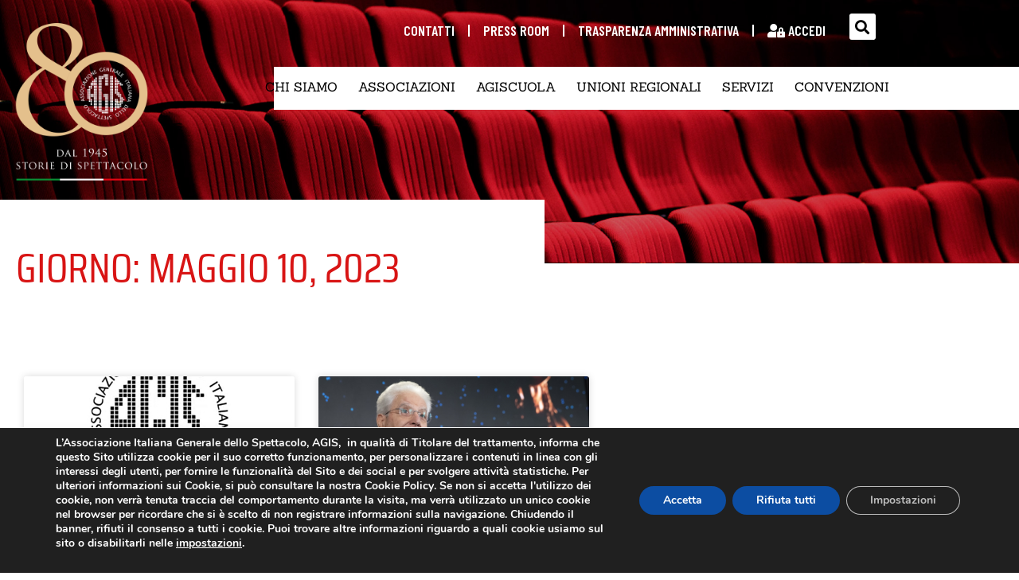

--- FILE ---
content_type: text/html; charset=UTF-8
request_url: https://www.agisweb.it/2023/05/10/
body_size: 20938
content:
<!doctype html>
<html lang="it-IT">
<head>
	<meta charset="UTF-8">
	<meta name="viewport" content="width=device-width, initial-scale=1">
	<link rel="profile" href="https://gmpg.org/xfn/11">
	<title>5 - 2023 - AGIS</title>
<meta name="robots" content="follow, noindex">
<meta property="og:url" content="https://www.agisweb.it/2023/05/10/">
<meta property="og:site_name" content="AGIS">
<meta property="og:locale" content="it_IT">
<meta property="og:type" content="object">
<meta property="og:title" content="5 - 2023 - AGIS">
<meta property="fb:pages" content="">
<meta property="fb:admins" content="">
<meta property="fb:app_id" content="">
<meta name="twitter:card" content="summary">
<meta name="twitter:site" content="">
<meta name="twitter:creator" content="">
<meta name="twitter:title" content="5 - 2023 - AGIS">
<link rel="alternate" type="application/rss+xml" title="AGIS &raquo; Feed" href="https://www.agisweb.it/feed/" />
<link rel="alternate" type="application/rss+xml" title="AGIS &raquo; Feed dei commenti" href="https://www.agisweb.it/comments/feed/" />
<link rel="alternate" type="text/calendar" title="AGIS &raquo; iCal Feed" href="https://www.agisweb.it/eventi/?ical=1" />
<style id='wp-img-auto-sizes-contain-inline-css'>
img:is([sizes=auto i],[sizes^="auto," i]){contain-intrinsic-size:3000px 1500px}
/*# sourceURL=wp-img-auto-sizes-contain-inline-css */
</style>
<style id='wp-emoji-styles-inline-css'>

	img.wp-smiley, img.emoji {
		display: inline !important;
		border: none !important;
		box-shadow: none !important;
		height: 1em !important;
		width: 1em !important;
		margin: 0 0.07em !important;
		vertical-align: -0.1em !important;
		background: none !important;
		padding: 0 !important;
	}
/*# sourceURL=wp-emoji-styles-inline-css */
</style>
<link rel='stylesheet' id='wp-block-library-css' href='https://www.agisweb.it/wp-includes/css/dist/block-library/style.min.css?ver=6.9' media='all' />
<style id='wpseopress-local-business-style-inline-css'>
span.wp-block-wpseopress-local-business-field{margin-right:8px}

/*# sourceURL=https://www.agisweb.it/wp-content/plugins/wp-seopress-pro/public/editor/blocks/local-business/style-index.css */
</style>
<style id='wpseopress-table-of-contents-style-inline-css'>
.wp-block-wpseopress-table-of-contents li.active>a{font-weight:bold}

/*# sourceURL=https://www.agisweb.it/wp-content/plugins/wp-seopress-pro/public/editor/blocks/table-of-contents/style-index.css */
</style>
<style id='global-styles-inline-css'>
:root{--wp--preset--aspect-ratio--square: 1;--wp--preset--aspect-ratio--4-3: 4/3;--wp--preset--aspect-ratio--3-4: 3/4;--wp--preset--aspect-ratio--3-2: 3/2;--wp--preset--aspect-ratio--2-3: 2/3;--wp--preset--aspect-ratio--16-9: 16/9;--wp--preset--aspect-ratio--9-16: 9/16;--wp--preset--color--black: #000000;--wp--preset--color--cyan-bluish-gray: #abb8c3;--wp--preset--color--white: #ffffff;--wp--preset--color--pale-pink: #f78da7;--wp--preset--color--vivid-red: #cf2e2e;--wp--preset--color--luminous-vivid-orange: #ff6900;--wp--preset--color--luminous-vivid-amber: #fcb900;--wp--preset--color--light-green-cyan: #7bdcb5;--wp--preset--color--vivid-green-cyan: #00d084;--wp--preset--color--pale-cyan-blue: #8ed1fc;--wp--preset--color--vivid-cyan-blue: #0693e3;--wp--preset--color--vivid-purple: #9b51e0;--wp--preset--gradient--vivid-cyan-blue-to-vivid-purple: linear-gradient(135deg,rgb(6,147,227) 0%,rgb(155,81,224) 100%);--wp--preset--gradient--light-green-cyan-to-vivid-green-cyan: linear-gradient(135deg,rgb(122,220,180) 0%,rgb(0,208,130) 100%);--wp--preset--gradient--luminous-vivid-amber-to-luminous-vivid-orange: linear-gradient(135deg,rgb(252,185,0) 0%,rgb(255,105,0) 100%);--wp--preset--gradient--luminous-vivid-orange-to-vivid-red: linear-gradient(135deg,rgb(255,105,0) 0%,rgb(207,46,46) 100%);--wp--preset--gradient--very-light-gray-to-cyan-bluish-gray: linear-gradient(135deg,rgb(238,238,238) 0%,rgb(169,184,195) 100%);--wp--preset--gradient--cool-to-warm-spectrum: linear-gradient(135deg,rgb(74,234,220) 0%,rgb(151,120,209) 20%,rgb(207,42,186) 40%,rgb(238,44,130) 60%,rgb(251,105,98) 80%,rgb(254,248,76) 100%);--wp--preset--gradient--blush-light-purple: linear-gradient(135deg,rgb(255,206,236) 0%,rgb(152,150,240) 100%);--wp--preset--gradient--blush-bordeaux: linear-gradient(135deg,rgb(254,205,165) 0%,rgb(254,45,45) 50%,rgb(107,0,62) 100%);--wp--preset--gradient--luminous-dusk: linear-gradient(135deg,rgb(255,203,112) 0%,rgb(199,81,192) 50%,rgb(65,88,208) 100%);--wp--preset--gradient--pale-ocean: linear-gradient(135deg,rgb(255,245,203) 0%,rgb(182,227,212) 50%,rgb(51,167,181) 100%);--wp--preset--gradient--electric-grass: linear-gradient(135deg,rgb(202,248,128) 0%,rgb(113,206,126) 100%);--wp--preset--gradient--midnight: linear-gradient(135deg,rgb(2,3,129) 0%,rgb(40,116,252) 100%);--wp--preset--font-size--small: 13px;--wp--preset--font-size--medium: 20px;--wp--preset--font-size--large: 36px;--wp--preset--font-size--x-large: 42px;--wp--preset--spacing--20: 0.44rem;--wp--preset--spacing--30: 0.67rem;--wp--preset--spacing--40: 1rem;--wp--preset--spacing--50: 1.5rem;--wp--preset--spacing--60: 2.25rem;--wp--preset--spacing--70: 3.38rem;--wp--preset--spacing--80: 5.06rem;--wp--preset--shadow--natural: 6px 6px 9px rgba(0, 0, 0, 0.2);--wp--preset--shadow--deep: 12px 12px 50px rgba(0, 0, 0, 0.4);--wp--preset--shadow--sharp: 6px 6px 0px rgba(0, 0, 0, 0.2);--wp--preset--shadow--outlined: 6px 6px 0px -3px rgb(255, 255, 255), 6px 6px rgb(0, 0, 0);--wp--preset--shadow--crisp: 6px 6px 0px rgb(0, 0, 0);}:root { --wp--style--global--content-size: 800px;--wp--style--global--wide-size: 1200px; }:where(body) { margin: 0; }.wp-site-blocks > .alignleft { float: left; margin-right: 2em; }.wp-site-blocks > .alignright { float: right; margin-left: 2em; }.wp-site-blocks > .aligncenter { justify-content: center; margin-left: auto; margin-right: auto; }:where(.wp-site-blocks) > * { margin-block-start: 24px; margin-block-end: 0; }:where(.wp-site-blocks) > :first-child { margin-block-start: 0; }:where(.wp-site-blocks) > :last-child { margin-block-end: 0; }:root { --wp--style--block-gap: 24px; }:root :where(.is-layout-flow) > :first-child{margin-block-start: 0;}:root :where(.is-layout-flow) > :last-child{margin-block-end: 0;}:root :where(.is-layout-flow) > *{margin-block-start: 24px;margin-block-end: 0;}:root :where(.is-layout-constrained) > :first-child{margin-block-start: 0;}:root :where(.is-layout-constrained) > :last-child{margin-block-end: 0;}:root :where(.is-layout-constrained) > *{margin-block-start: 24px;margin-block-end: 0;}:root :where(.is-layout-flex){gap: 24px;}:root :where(.is-layout-grid){gap: 24px;}.is-layout-flow > .alignleft{float: left;margin-inline-start: 0;margin-inline-end: 2em;}.is-layout-flow > .alignright{float: right;margin-inline-start: 2em;margin-inline-end: 0;}.is-layout-flow > .aligncenter{margin-left: auto !important;margin-right: auto !important;}.is-layout-constrained > .alignleft{float: left;margin-inline-start: 0;margin-inline-end: 2em;}.is-layout-constrained > .alignright{float: right;margin-inline-start: 2em;margin-inline-end: 0;}.is-layout-constrained > .aligncenter{margin-left: auto !important;margin-right: auto !important;}.is-layout-constrained > :where(:not(.alignleft):not(.alignright):not(.alignfull)){max-width: var(--wp--style--global--content-size);margin-left: auto !important;margin-right: auto !important;}.is-layout-constrained > .alignwide{max-width: var(--wp--style--global--wide-size);}body .is-layout-flex{display: flex;}.is-layout-flex{flex-wrap: wrap;align-items: center;}.is-layout-flex > :is(*, div){margin: 0;}body .is-layout-grid{display: grid;}.is-layout-grid > :is(*, div){margin: 0;}body{padding-top: 0px;padding-right: 0px;padding-bottom: 0px;padding-left: 0px;}a:where(:not(.wp-element-button)){text-decoration: underline;}:root :where(.wp-element-button, .wp-block-button__link){background-color: #32373c;border-width: 0;color: #fff;font-family: inherit;font-size: inherit;font-style: inherit;font-weight: inherit;letter-spacing: inherit;line-height: inherit;padding-top: calc(0.667em + 2px);padding-right: calc(1.333em + 2px);padding-bottom: calc(0.667em + 2px);padding-left: calc(1.333em + 2px);text-decoration: none;text-transform: inherit;}.has-black-color{color: var(--wp--preset--color--black) !important;}.has-cyan-bluish-gray-color{color: var(--wp--preset--color--cyan-bluish-gray) !important;}.has-white-color{color: var(--wp--preset--color--white) !important;}.has-pale-pink-color{color: var(--wp--preset--color--pale-pink) !important;}.has-vivid-red-color{color: var(--wp--preset--color--vivid-red) !important;}.has-luminous-vivid-orange-color{color: var(--wp--preset--color--luminous-vivid-orange) !important;}.has-luminous-vivid-amber-color{color: var(--wp--preset--color--luminous-vivid-amber) !important;}.has-light-green-cyan-color{color: var(--wp--preset--color--light-green-cyan) !important;}.has-vivid-green-cyan-color{color: var(--wp--preset--color--vivid-green-cyan) !important;}.has-pale-cyan-blue-color{color: var(--wp--preset--color--pale-cyan-blue) !important;}.has-vivid-cyan-blue-color{color: var(--wp--preset--color--vivid-cyan-blue) !important;}.has-vivid-purple-color{color: var(--wp--preset--color--vivid-purple) !important;}.has-black-background-color{background-color: var(--wp--preset--color--black) !important;}.has-cyan-bluish-gray-background-color{background-color: var(--wp--preset--color--cyan-bluish-gray) !important;}.has-white-background-color{background-color: var(--wp--preset--color--white) !important;}.has-pale-pink-background-color{background-color: var(--wp--preset--color--pale-pink) !important;}.has-vivid-red-background-color{background-color: var(--wp--preset--color--vivid-red) !important;}.has-luminous-vivid-orange-background-color{background-color: var(--wp--preset--color--luminous-vivid-orange) !important;}.has-luminous-vivid-amber-background-color{background-color: var(--wp--preset--color--luminous-vivid-amber) !important;}.has-light-green-cyan-background-color{background-color: var(--wp--preset--color--light-green-cyan) !important;}.has-vivid-green-cyan-background-color{background-color: var(--wp--preset--color--vivid-green-cyan) !important;}.has-pale-cyan-blue-background-color{background-color: var(--wp--preset--color--pale-cyan-blue) !important;}.has-vivid-cyan-blue-background-color{background-color: var(--wp--preset--color--vivid-cyan-blue) !important;}.has-vivid-purple-background-color{background-color: var(--wp--preset--color--vivid-purple) !important;}.has-black-border-color{border-color: var(--wp--preset--color--black) !important;}.has-cyan-bluish-gray-border-color{border-color: var(--wp--preset--color--cyan-bluish-gray) !important;}.has-white-border-color{border-color: var(--wp--preset--color--white) !important;}.has-pale-pink-border-color{border-color: var(--wp--preset--color--pale-pink) !important;}.has-vivid-red-border-color{border-color: var(--wp--preset--color--vivid-red) !important;}.has-luminous-vivid-orange-border-color{border-color: var(--wp--preset--color--luminous-vivid-orange) !important;}.has-luminous-vivid-amber-border-color{border-color: var(--wp--preset--color--luminous-vivid-amber) !important;}.has-light-green-cyan-border-color{border-color: var(--wp--preset--color--light-green-cyan) !important;}.has-vivid-green-cyan-border-color{border-color: var(--wp--preset--color--vivid-green-cyan) !important;}.has-pale-cyan-blue-border-color{border-color: var(--wp--preset--color--pale-cyan-blue) !important;}.has-vivid-cyan-blue-border-color{border-color: var(--wp--preset--color--vivid-cyan-blue) !important;}.has-vivid-purple-border-color{border-color: var(--wp--preset--color--vivid-purple) !important;}.has-vivid-cyan-blue-to-vivid-purple-gradient-background{background: var(--wp--preset--gradient--vivid-cyan-blue-to-vivid-purple) !important;}.has-light-green-cyan-to-vivid-green-cyan-gradient-background{background: var(--wp--preset--gradient--light-green-cyan-to-vivid-green-cyan) !important;}.has-luminous-vivid-amber-to-luminous-vivid-orange-gradient-background{background: var(--wp--preset--gradient--luminous-vivid-amber-to-luminous-vivid-orange) !important;}.has-luminous-vivid-orange-to-vivid-red-gradient-background{background: var(--wp--preset--gradient--luminous-vivid-orange-to-vivid-red) !important;}.has-very-light-gray-to-cyan-bluish-gray-gradient-background{background: var(--wp--preset--gradient--very-light-gray-to-cyan-bluish-gray) !important;}.has-cool-to-warm-spectrum-gradient-background{background: var(--wp--preset--gradient--cool-to-warm-spectrum) !important;}.has-blush-light-purple-gradient-background{background: var(--wp--preset--gradient--blush-light-purple) !important;}.has-blush-bordeaux-gradient-background{background: var(--wp--preset--gradient--blush-bordeaux) !important;}.has-luminous-dusk-gradient-background{background: var(--wp--preset--gradient--luminous-dusk) !important;}.has-pale-ocean-gradient-background{background: var(--wp--preset--gradient--pale-ocean) !important;}.has-electric-grass-gradient-background{background: var(--wp--preset--gradient--electric-grass) !important;}.has-midnight-gradient-background{background: var(--wp--preset--gradient--midnight) !important;}.has-small-font-size{font-size: var(--wp--preset--font-size--small) !important;}.has-medium-font-size{font-size: var(--wp--preset--font-size--medium) !important;}.has-large-font-size{font-size: var(--wp--preset--font-size--large) !important;}.has-x-large-font-size{font-size: var(--wp--preset--font-size--x-large) !important;}
:root :where(.wp-block-pullquote){font-size: 1.5em;line-height: 1.6;}
/*# sourceURL=global-styles-inline-css */
</style>
<link rel='stylesheet' id='contact-form-7-css' href='https://www.agisweb.it/wp-content/plugins/contact-form-7/includes/css/styles.css?ver=6.1.4' media='all' />
<link rel='stylesheet' id='tribe-events-v2-single-skeleton-css' href='https://www.agisweb.it/wp-content/plugins/the-events-calendar/build/css/tribe-events-single-skeleton.css?ver=6.15.14' media='all' />
<link rel='stylesheet' id='tribe-events-v2-single-skeleton-full-css' href='https://www.agisweb.it/wp-content/plugins/the-events-calendar/build/css/tribe-events-single-full.css?ver=6.15.14' media='all' />
<link rel='stylesheet' id='tec-events-elementor-widgets-base-styles-css' href='https://www.agisweb.it/wp-content/plugins/the-events-calendar/build/css/integrations/plugins/elementor/widgets/widget-base.css?ver=6.15.14' media='all' />
<link rel='stylesheet' id='hello-elementor-theme-style-css' href='https://www.agisweb.it/wp-content/themes/hello-elementor/assets/css/theme.css?ver=3.4.5' media='all' />
<link rel='stylesheet' id='hello-elementor-child-style-css' href='https://www.agisweb.it/wp-content/themes/hello-elementor-child/style.css?ver=1.0.0' media='all' />
<link rel='stylesheet' id='hello-elementor-css' href='https://www.agisweb.it/wp-content/themes/hello-elementor/assets/css/reset.css?ver=3.4.5' media='all' />
<link rel='stylesheet' id='hello-elementor-header-footer-css' href='https://www.agisweb.it/wp-content/themes/hello-elementor/assets/css/header-footer.css?ver=3.4.5' media='all' />
<link rel='stylesheet' id='elementor-frontend-css' href='https://www.agisweb.it/wp-content/plugins/elementor/assets/css/frontend.min.css?ver=3.34.2' media='all' />
<link rel='stylesheet' id='widget-image-css' href='https://www.agisweb.it/wp-content/plugins/elementor/assets/css/widget-image.min.css?ver=3.34.2' media='all' />
<link rel='stylesheet' id='widget-social-icons-css' href='https://www.agisweb.it/wp-content/plugins/elementor/assets/css/widget-social-icons.min.css?ver=3.34.2' media='all' />
<link rel='stylesheet' id='e-apple-webkit-css' href='https://www.agisweb.it/wp-content/plugins/elementor/assets/css/conditionals/apple-webkit.min.css?ver=3.34.2' media='all' />
<link rel='stylesheet' id='widget-nav-menu-css' href='https://www.agisweb.it/wp-content/plugins/elementor-pro/assets/css/widget-nav-menu.min.css?ver=3.34.0' media='all' />
<link rel='stylesheet' id='widget-heading-css' href='https://www.agisweb.it/wp-content/plugins/elementor/assets/css/widget-heading.min.css?ver=3.34.2' media='all' />
<link rel='stylesheet' id='widget-posts-css' href='https://www.agisweb.it/wp-content/plugins/elementor-pro/assets/css/widget-posts.min.css?ver=3.34.0' media='all' />
<link rel='stylesheet' id='elementor-icons-css' href='https://www.agisweb.it/wp-content/plugins/elementor/assets/lib/eicons/css/elementor-icons.min.css?ver=5.46.0' media='all' />
<link rel='stylesheet' id='elementor-post-877-css' href='https://www.agisweb.it/wp-content/uploads/elementor/css/post-877.css?ver=1768972905' media='all' />
<link rel='stylesheet' id='font-awesome-5-all-css' href='https://www.agisweb.it/wp-content/plugins/elementor/assets/lib/font-awesome/css/all.min.css?ver=3.34.2' media='all' />
<link rel='stylesheet' id='font-awesome-4-shim-css' href='https://www.agisweb.it/wp-content/plugins/elementor/assets/lib/font-awesome/css/v4-shims.min.css?ver=3.34.2' media='all' />
<link rel='stylesheet' id='elementor-post-1309-css' href='https://www.agisweb.it/wp-content/uploads/elementor/css/post-1309.css?ver=1768972923' media='all' />
<link rel='stylesheet' id='elementor-post-95-css' href='https://www.agisweb.it/wp-content/uploads/elementor/css/post-95.css?ver=1768972906' media='all' />
<link rel='stylesheet' id='elementor-post-7155-css' href='https://www.agisweb.it/wp-content/uploads/elementor/css/post-7155.css?ver=1768972923' media='all' />
<link rel='stylesheet' id='newsletter-css' href='https://www.agisweb.it/wp-content/plugins/newsletter/style.css?ver=9.1.1' media='all' />
<link rel='stylesheet' id='um_modal-css' href='https://www.agisweb.it/wp-content/plugins/ultimate-member/assets/css/um-modal.min.css?ver=2.11.1' media='all' />
<link rel='stylesheet' id='um_ui-css' href='https://www.agisweb.it/wp-content/plugins/ultimate-member/assets/libs/jquery-ui/jquery-ui.min.css?ver=1.13.2' media='all' />
<link rel='stylesheet' id='um_tipsy-css' href='https://www.agisweb.it/wp-content/plugins/ultimate-member/assets/libs/tipsy/tipsy.min.css?ver=1.0.0a' media='all' />
<link rel='stylesheet' id='um_raty-css' href='https://www.agisweb.it/wp-content/plugins/ultimate-member/assets/libs/raty/um-raty.min.css?ver=2.6.0' media='all' />
<link rel='stylesheet' id='select2-css' href='https://www.agisweb.it/wp-content/plugins/ultimate-member/assets/libs/select2/select2.min.css?ver=4.0.13' media='all' />
<link rel='stylesheet' id='um_fileupload-css' href='https://www.agisweb.it/wp-content/plugins/ultimate-member/assets/css/um-fileupload.min.css?ver=2.11.1' media='all' />
<link rel='stylesheet' id='um_confirm-css' href='https://www.agisweb.it/wp-content/plugins/ultimate-member/assets/libs/um-confirm/um-confirm.min.css?ver=1.0' media='all' />
<link rel='stylesheet' id='um_datetime-css' href='https://www.agisweb.it/wp-content/plugins/ultimate-member/assets/libs/pickadate/default.min.css?ver=3.6.2' media='all' />
<link rel='stylesheet' id='um_datetime_date-css' href='https://www.agisweb.it/wp-content/plugins/ultimate-member/assets/libs/pickadate/default.date.min.css?ver=3.6.2' media='all' />
<link rel='stylesheet' id='um_datetime_time-css' href='https://www.agisweb.it/wp-content/plugins/ultimate-member/assets/libs/pickadate/default.time.min.css?ver=3.6.2' media='all' />
<link rel='stylesheet' id='um_fonticons_ii-css' href='https://www.agisweb.it/wp-content/plugins/ultimate-member/assets/libs/legacy/fonticons/fonticons-ii.min.css?ver=2.11.1' media='all' />
<link rel='stylesheet' id='um_fonticons_fa-css' href='https://www.agisweb.it/wp-content/plugins/ultimate-member/assets/libs/legacy/fonticons/fonticons-fa.min.css?ver=2.11.1' media='all' />
<link rel='stylesheet' id='um_fontawesome-css' href='https://www.agisweb.it/wp-content/plugins/ultimate-member/assets/css/um-fontawesome.min.css?ver=6.5.2' media='all' />
<link rel='stylesheet' id='um_common-css' href='https://www.agisweb.it/wp-content/plugins/ultimate-member/assets/css/common.min.css?ver=2.11.1' media='all' />
<link rel='stylesheet' id='um_responsive-css' href='https://www.agisweb.it/wp-content/plugins/ultimate-member/assets/css/um-responsive.min.css?ver=2.11.1' media='all' />
<link rel='stylesheet' id='um_styles-css' href='https://www.agisweb.it/wp-content/plugins/ultimate-member/assets/css/um-styles.min.css?ver=2.11.1' media='all' />
<link rel='stylesheet' id='um_crop-css' href='https://www.agisweb.it/wp-content/plugins/ultimate-member/assets/libs/cropper/cropper.min.css?ver=1.6.1' media='all' />
<link rel='stylesheet' id='um_profile-css' href='https://www.agisweb.it/wp-content/plugins/ultimate-member/assets/css/um-profile.min.css?ver=2.11.1' media='all' />
<link rel='stylesheet' id='um_account-css' href='https://www.agisweb.it/wp-content/plugins/ultimate-member/assets/css/um-account.min.css?ver=2.11.1' media='all' />
<link rel='stylesheet' id='um_misc-css' href='https://www.agisweb.it/wp-content/plugins/ultimate-member/assets/css/um-misc.min.css?ver=2.11.1' media='all' />
<link rel='stylesheet' id='um_default_css-css' href='https://www.agisweb.it/wp-content/plugins/ultimate-member/assets/css/um-old-default.min.css?ver=2.11.1' media='all' />
<link rel='stylesheet' id='moove_gdpr_frontend-css' href='https://www.agisweb.it/wp-content/plugins/gdpr-cookie-compliance/dist/styles/gdpr-main.css?ver=5.0.9' media='all' />
<style id='moove_gdpr_frontend-inline-css'>
#moove_gdpr_cookie_modal,#moove_gdpr_cookie_info_bar,.gdpr_cookie_settings_shortcode_content{font-family:&#039;Nunito&#039;,sans-serif}#moove_gdpr_save_popup_settings_button{background-color:#373737;color:#fff}#moove_gdpr_save_popup_settings_button:hover{background-color:#000}#moove_gdpr_cookie_info_bar .moove-gdpr-info-bar-container .moove-gdpr-info-bar-content a.mgbutton,#moove_gdpr_cookie_info_bar .moove-gdpr-info-bar-container .moove-gdpr-info-bar-content button.mgbutton{background-color:#0C4DA2}#moove_gdpr_cookie_modal .moove-gdpr-modal-content .moove-gdpr-modal-footer-content .moove-gdpr-button-holder a.mgbutton,#moove_gdpr_cookie_modal .moove-gdpr-modal-content .moove-gdpr-modal-footer-content .moove-gdpr-button-holder button.mgbutton,.gdpr_cookie_settings_shortcode_content .gdpr-shr-button.button-green{background-color:#0C4DA2;border-color:#0C4DA2}#moove_gdpr_cookie_modal .moove-gdpr-modal-content .moove-gdpr-modal-footer-content .moove-gdpr-button-holder a.mgbutton:hover,#moove_gdpr_cookie_modal .moove-gdpr-modal-content .moove-gdpr-modal-footer-content .moove-gdpr-button-holder button.mgbutton:hover,.gdpr_cookie_settings_shortcode_content .gdpr-shr-button.button-green:hover{background-color:#fff;color:#0C4DA2}#moove_gdpr_cookie_modal .moove-gdpr-modal-content .moove-gdpr-modal-close i,#moove_gdpr_cookie_modal .moove-gdpr-modal-content .moove-gdpr-modal-close span.gdpr-icon{background-color:#0C4DA2;border:1px solid #0C4DA2}#moove_gdpr_cookie_info_bar span.moove-gdpr-infobar-allow-all.focus-g,#moove_gdpr_cookie_info_bar span.moove-gdpr-infobar-allow-all:focus,#moove_gdpr_cookie_info_bar button.moove-gdpr-infobar-allow-all.focus-g,#moove_gdpr_cookie_info_bar button.moove-gdpr-infobar-allow-all:focus,#moove_gdpr_cookie_info_bar span.moove-gdpr-infobar-reject-btn.focus-g,#moove_gdpr_cookie_info_bar span.moove-gdpr-infobar-reject-btn:focus,#moove_gdpr_cookie_info_bar button.moove-gdpr-infobar-reject-btn.focus-g,#moove_gdpr_cookie_info_bar button.moove-gdpr-infobar-reject-btn:focus,#moove_gdpr_cookie_info_bar span.change-settings-button.focus-g,#moove_gdpr_cookie_info_bar span.change-settings-button:focus,#moove_gdpr_cookie_info_bar button.change-settings-button.focus-g,#moove_gdpr_cookie_info_bar button.change-settings-button:focus{-webkit-box-shadow:0 0 1px 3px #0C4DA2;-moz-box-shadow:0 0 1px 3px #0C4DA2;box-shadow:0 0 1px 3px #0C4DA2}#moove_gdpr_cookie_modal .moove-gdpr-modal-content .moove-gdpr-modal-close i:hover,#moove_gdpr_cookie_modal .moove-gdpr-modal-content .moove-gdpr-modal-close span.gdpr-icon:hover,#moove_gdpr_cookie_info_bar span[data-href]>u.change-settings-button{color:#0C4DA2}#moove_gdpr_cookie_modal .moove-gdpr-modal-content .moove-gdpr-modal-left-content #moove-gdpr-menu li.menu-item-selected a span.gdpr-icon,#moove_gdpr_cookie_modal .moove-gdpr-modal-content .moove-gdpr-modal-left-content #moove-gdpr-menu li.menu-item-selected button span.gdpr-icon{color:inherit}#moove_gdpr_cookie_modal .moove-gdpr-modal-content .moove-gdpr-modal-left-content #moove-gdpr-menu li a span.gdpr-icon,#moove_gdpr_cookie_modal .moove-gdpr-modal-content .moove-gdpr-modal-left-content #moove-gdpr-menu li button span.gdpr-icon{color:inherit}#moove_gdpr_cookie_modal .gdpr-acc-link{line-height:0;font-size:0;color:transparent;position:absolute}#moove_gdpr_cookie_modal .moove-gdpr-modal-content .moove-gdpr-modal-close:hover i,#moove_gdpr_cookie_modal .moove-gdpr-modal-content .moove-gdpr-modal-left-content #moove-gdpr-menu li a,#moove_gdpr_cookie_modal .moove-gdpr-modal-content .moove-gdpr-modal-left-content #moove-gdpr-menu li button,#moove_gdpr_cookie_modal .moove-gdpr-modal-content .moove-gdpr-modal-left-content #moove-gdpr-menu li button i,#moove_gdpr_cookie_modal .moove-gdpr-modal-content .moove-gdpr-modal-left-content #moove-gdpr-menu li a i,#moove_gdpr_cookie_modal .moove-gdpr-modal-content .moove-gdpr-tab-main .moove-gdpr-tab-main-content a:hover,#moove_gdpr_cookie_info_bar.moove-gdpr-dark-scheme .moove-gdpr-info-bar-container .moove-gdpr-info-bar-content a.mgbutton:hover,#moove_gdpr_cookie_info_bar.moove-gdpr-dark-scheme .moove-gdpr-info-bar-container .moove-gdpr-info-bar-content button.mgbutton:hover,#moove_gdpr_cookie_info_bar.moove-gdpr-dark-scheme .moove-gdpr-info-bar-container .moove-gdpr-info-bar-content a:hover,#moove_gdpr_cookie_info_bar.moove-gdpr-dark-scheme .moove-gdpr-info-bar-container .moove-gdpr-info-bar-content button:hover,#moove_gdpr_cookie_info_bar.moove-gdpr-dark-scheme .moove-gdpr-info-bar-container .moove-gdpr-info-bar-content span.change-settings-button:hover,#moove_gdpr_cookie_info_bar.moove-gdpr-dark-scheme .moove-gdpr-info-bar-container .moove-gdpr-info-bar-content button.change-settings-button:hover,#moove_gdpr_cookie_info_bar.moove-gdpr-dark-scheme .moove-gdpr-info-bar-container .moove-gdpr-info-bar-content u.change-settings-button:hover,#moove_gdpr_cookie_info_bar span[data-href]>u.change-settings-button,#moove_gdpr_cookie_info_bar.moove-gdpr-dark-scheme .moove-gdpr-info-bar-container .moove-gdpr-info-bar-content a.mgbutton.focus-g,#moove_gdpr_cookie_info_bar.moove-gdpr-dark-scheme .moove-gdpr-info-bar-container .moove-gdpr-info-bar-content button.mgbutton.focus-g,#moove_gdpr_cookie_info_bar.moove-gdpr-dark-scheme .moove-gdpr-info-bar-container .moove-gdpr-info-bar-content a.focus-g,#moove_gdpr_cookie_info_bar.moove-gdpr-dark-scheme .moove-gdpr-info-bar-container .moove-gdpr-info-bar-content button.focus-g,#moove_gdpr_cookie_info_bar.moove-gdpr-dark-scheme .moove-gdpr-info-bar-container .moove-gdpr-info-bar-content a.mgbutton:focus,#moove_gdpr_cookie_info_bar.moove-gdpr-dark-scheme .moove-gdpr-info-bar-container .moove-gdpr-info-bar-content button.mgbutton:focus,#moove_gdpr_cookie_info_bar.moove-gdpr-dark-scheme .moove-gdpr-info-bar-container .moove-gdpr-info-bar-content a:focus,#moove_gdpr_cookie_info_bar.moove-gdpr-dark-scheme .moove-gdpr-info-bar-container .moove-gdpr-info-bar-content button:focus,#moove_gdpr_cookie_info_bar.moove-gdpr-dark-scheme .moove-gdpr-info-bar-container .moove-gdpr-info-bar-content span.change-settings-button.focus-g,span.change-settings-button:focus,button.change-settings-button.focus-g,button.change-settings-button:focus,#moove_gdpr_cookie_info_bar.moove-gdpr-dark-scheme .moove-gdpr-info-bar-container .moove-gdpr-info-bar-content u.change-settings-button.focus-g,#moove_gdpr_cookie_info_bar.moove-gdpr-dark-scheme .moove-gdpr-info-bar-container .moove-gdpr-info-bar-content u.change-settings-button:focus{color:#0C4DA2}#moove_gdpr_cookie_modal .moove-gdpr-branding.focus-g span,#moove_gdpr_cookie_modal .moove-gdpr-modal-content .moove-gdpr-tab-main a.focus-g,#moove_gdpr_cookie_modal .moove-gdpr-modal-content .moove-gdpr-tab-main .gdpr-cd-details-toggle.focus-g{color:#0C4DA2}#moove_gdpr_cookie_modal.gdpr_lightbox-hide{display:none}
/*# sourceURL=moove_gdpr_frontend-inline-css */
</style>
<link rel='stylesheet' id='elementor-gf-local-barlowcondensed-css' href='https://www.agisweb.it/wp-content/uploads/elementor/google-fonts/css/barlowcondensed.css?ver=1742276645' media='all' />
<link rel='stylesheet' id='elementor-gf-local-roboto-css' href='https://www.agisweb.it/wp-content/uploads/elementor/google-fonts/css/roboto.css?ver=1742276652' media='all' />
<link rel='stylesheet' id='elementor-gf-local-sanchez-css' href='https://www.agisweb.it/wp-content/uploads/elementor/google-fonts/css/sanchez.css?ver=1742276652' media='all' />
<link rel='stylesheet' id='elementor-gf-local-sairacondensed-css' href='https://www.agisweb.it/wp-content/uploads/elementor/google-fonts/css/sairacondensed.css?ver=1742276653' media='all' />
<link rel='stylesheet' id='elementor-icons-shared-0-css' href='https://www.agisweb.it/wp-content/plugins/elementor/assets/lib/font-awesome/css/fontawesome.min.css?ver=5.15.3' media='all' />
<link rel='stylesheet' id='elementor-icons-fa-brands-css' href='https://www.agisweb.it/wp-content/plugins/elementor/assets/lib/font-awesome/css/brands.min.css?ver=5.15.3' media='all' />
<link rel='stylesheet' id='elementor-icons-fa-solid-css' href='https://www.agisweb.it/wp-content/plugins/elementor/assets/lib/font-awesome/css/solid.min.css?ver=5.15.3' media='all' />
<script src="https://www.agisweb.it/wp-includes/js/jquery/jquery.min.js?ver=3.7.1" id="jquery-core-js"></script>
<script src="https://www.agisweb.it/wp-includes/js/jquery/jquery-migrate.min.js?ver=3.4.1" id="jquery-migrate-js"></script>
<script src="https://www.agisweb.it/wp-content/plugins/elementor/assets/lib/font-awesome/js/v4-shims.min.js?ver=3.34.2" id="font-awesome-4-shim-js"></script>
<script src="https://www.agisweb.it/wp-content/plugins/ultimate-member/assets/js/um-gdpr.min.js?ver=2.11.1" id="um-gdpr-js"></script>
<link rel="https://api.w.org/" href="https://www.agisweb.it/wp-json/" /><link rel="EditURI" type="application/rsd+xml" title="RSD" href="https://www.agisweb.it/xmlrpc.php?rsd" />
<meta name="generator" content="WordPress 6.9" />
<meta name="tec-api-version" content="v1"><meta name="tec-api-origin" content="https://www.agisweb.it"><link rel="alternate" href="https://www.agisweb.it/wp-json/tribe/events/v1/" /><meta name="generator" content="Elementor 3.34.2; features: additional_custom_breakpoints; settings: css_print_method-external, google_font-enabled, font_display-auto">
			<style>
				.e-con.e-parent:nth-of-type(n+4):not(.e-lazyloaded):not(.e-no-lazyload),
				.e-con.e-parent:nth-of-type(n+4):not(.e-lazyloaded):not(.e-no-lazyload) * {
					background-image: none !important;
				}
				@media screen and (max-height: 1024px) {
					.e-con.e-parent:nth-of-type(n+3):not(.e-lazyloaded):not(.e-no-lazyload),
					.e-con.e-parent:nth-of-type(n+3):not(.e-lazyloaded):not(.e-no-lazyload) * {
						background-image: none !important;
					}
				}
				@media screen and (max-height: 640px) {
					.e-con.e-parent:nth-of-type(n+2):not(.e-lazyloaded):not(.e-no-lazyload),
					.e-con.e-parent:nth-of-type(n+2):not(.e-lazyloaded):not(.e-no-lazyload) * {
						background-image: none !important;
					}
				}
			</style>
			<link rel="icon" href="https://www.agisweb.it/wp-content/uploads/2019/12/cropped-logoDEF-black-32x32.png" sizes="32x32" />
<link rel="icon" href="https://www.agisweb.it/wp-content/uploads/2019/12/cropped-logoDEF-black-192x192.png" sizes="192x192" />
<link rel="apple-touch-icon" href="https://www.agisweb.it/wp-content/uploads/2019/12/cropped-logoDEF-black-180x180.png" />
<meta name="msapplication-TileImage" content="https://www.agisweb.it/wp-content/uploads/2019/12/cropped-logoDEF-black-270x270.png" />
		<style id="wp-custom-css">
			.elementor-pagination {
	margin-top:55px !important;
}
.ue-meta-data {
    margin-bottom:15px;
}
.postpost p a {
    color:#FFF !important;
    padding: 3px 10px 3px 20px;
    background: #C00;
    border:1px solid #FFF;
    background-image: url(http://www.agisweb.it/wp-content/uploads/2020/03/pdf-1.png);
    background-position: left;
    background-repeat: no-repeat;
	font-size:1.3em !important;
	text-transform:uppercase;
	display:inline-block;
	border-radius:5px;
}
.justext {
	text-align:justify !important;
}		</style>
		</head>
<body class="archive date wp-embed-responsive wp-theme-hello-elementor wp-child-theme-hello-elementor-child tribe-no-js hello-elementor-default elementor-page-7155 elementor-default elementor-template-full-width elementor-kit-877">


<a class="skip-link screen-reader-text" href="#content">Vai al contenuto</a>

		<header data-elementor-type="header" data-elementor-id="1309" class="elementor elementor-1309 elementor-location-header" data-elementor-post-type="elementor_library">
					<section class="elementor-section elementor-top-section elementor-element elementor-element-f1297b2 elementor-section-full_width elementor-section-height-default elementor-section-height-default" data-id="f1297b2" data-element_type="section" data-settings="{&quot;background_background&quot;:&quot;classic&quot;}">
						<div class="elementor-container elementor-column-gap-no">
					<div class="elementor-column elementor-col-100 elementor-top-column elementor-element elementor-element-5a7d362" data-id="5a7d362" data-element_type="column">
			<div class="elementor-widget-wrap elementor-element-populated">
						<div class="elementor-element elementor-element-dbba518 elementor-widget elementor-widget-template" data-id="dbba518" data-element_type="widget" data-widget_type="template.default">
				<div class="elementor-widget-container">
							<div class="elementor-template">
					<header data-elementor-type="header" data-elementor-id="13" class="elementor elementor-13 elementor-location-header" data-elementor-post-type="elementor_library">
					<section class="elementor-section elementor-top-section elementor-element elementor-element-57d53b7 elementor-section-boxed elementor-section-height-default elementor-section-height-default" data-id="57d53b7" data-element_type="section" data-settings="{&quot;background_background&quot;:&quot;classic&quot;}">
						<div class="elementor-container elementor-column-gap-default">
					<div class="elementor-column elementor-col-50 elementor-top-column elementor-element elementor-element-97140fc" data-id="97140fc" data-element_type="column">
			<div class="elementor-widget-wrap elementor-element-populated">
						<div class="elementor-element elementor-element-9ecc284 elementor-widget elementor-widget-html" data-id="9ecc284" data-element_type="widget" data-widget_type="html.default">
				<div class="elementor-widget-container">
					<link href="https://fonts.googleapis.com/css?family=Barlow+Condensed:400,500,600,700,800&display=swap" rel="stylesheet"> 				</div>
				</div>
				<div class="elementor-element elementor-element-39e3e0e elementor-hidden-phone elementor-widget elementor-widget-image" data-id="39e3e0e" data-element_type="widget" data-widget_type="image.default">
				<div class="elementor-widget-container">
																<a href="https://www.agisweb.it">
							<img fetchpriority="high" width="800" height="890" src="https://www.agisweb.it/wp-content/uploads/2019/12/logo80Head-2.png" class="attachment-large size-large wp-image-24312" alt="" srcset="https://www.agisweb.it/wp-content/uploads/2019/12/logo80Head-2.png 920w, https://www.agisweb.it/wp-content/uploads/2019/12/logo80Head-2-270x300.png 270w, https://www.agisweb.it/wp-content/uploads/2019/12/logo80Head-2-768x855.png 768w" sizes="(max-width: 800px) 100vw, 800px" />								</a>
															</div>
				</div>
					</div>
		</div>
				<div class="elementor-column elementor-col-50 elementor-top-column elementor-element elementor-element-c12142b" data-id="c12142b" data-element_type="column">
			<div class="elementor-widget-wrap elementor-element-populated">
						<section class="elementor-section elementor-inner-section elementor-element elementor-element-01e9810 elementor-hidden-phone elementor-section-boxed elementor-section-height-default elementor-section-height-default" data-id="01e9810" data-element_type="section">
						<div class="elementor-container elementor-column-gap-default">
					<div class="elementor-column elementor-col-50 elementor-inner-column elementor-element elementor-element-ceb2313" data-id="ceb2313" data-element_type="column">
			<div class="elementor-widget-wrap elementor-element-populated">
						<div class="elementor-element elementor-element-314a1d9 elementor-hidden-phone elementor-widget elementor-widget-shortcode" data-id="314a1d9" data-element_type="widget" data-widget_type="shortcode.default">
				<div class="elementor-widget-container">
							<div class="elementor-shortcode"><div id="theTopBar"><a href="https://www.agisweb.it/contatti">CONTATTI</a> &nbsp;&nbsp;&nbsp;| &nbsp;&nbsp;&nbsp;<a href="https://www.agisweb.it/press-room/">PRESS ROOM</a> &nbsp;&nbsp;&nbsp;| &nbsp;&nbsp;&nbsp;<a href="https://www.agisweb.it/trasparenza-amministrativa/">TRASPARENZA AMMINISTRATIVA</a> &nbsp;&nbsp;&nbsp;| &nbsp;&nbsp;&nbsp;<a href="https://www.agisweb.it/accesso/"><i class="fas fa-user-lock"></i> ACCEDI</a> </div>
<div id="theOnlyMob"><a href="https://www.agisweb.it/accesso/"><i class="fas fa-user-lock"></i> ACCEDI</a></div></div>
						</div>
				</div>
					</div>
		</div>
				<div class="elementor-column elementor-col-50 elementor-inner-column elementor-element elementor-element-3276644" data-id="3276644" data-element_type="column">
			<div class="elementor-widget-wrap elementor-element-populated">
						<div class="elementor-element elementor-element-c65611d elementor-search-form--skin-full_screen elementor-widget elementor-widget-search-form" data-id="c65611d" data-element_type="widget" data-settings="{&quot;skin&quot;:&quot;full_screen&quot;}" data-widget_type="search-form.default">
				<div class="elementor-widget-container">
							<search role="search">
			<form class="elementor-search-form" action="https://www.agisweb.it" method="get">
												<div class="elementor-search-form__toggle" role="button" tabindex="0" aria-label="Cerca">
					<i aria-hidden="true" class="fas fa-search"></i>				</div>
								<div class="elementor-search-form__container">
					<label class="elementor-screen-only" for="elementor-search-form-c65611d">Cerca</label>

					
					<input id="elementor-search-form-c65611d" placeholder="Cerca..." class="elementor-search-form__input" type="search" name="s" value="">
					
					
										<div class="dialog-lightbox-close-button dialog-close-button" role="button" tabindex="0" aria-label="Chiudi questo box di ricerca.">
						<i aria-hidden="true" class="eicon-close"></i>					</div>
									</div>
			</form>
		</search>
						</div>
				</div>
					</div>
		</div>
					</div>
		</section>
				<div class="elementor-element elementor-element-202bd6e elementor-nav-menu__align-end elementor-nav-menu--stretch elementor-hidden-phone elementor-nav-menu__text-align-center elementor-nav-menu--dropdown-tablet elementor-nav-menu--toggle elementor-nav-menu--burger elementor-widget elementor-widget-nav-menu" data-id="202bd6e" data-element_type="widget" data-settings="{&quot;full_width&quot;:&quot;stretch&quot;,&quot;layout&quot;:&quot;horizontal&quot;,&quot;submenu_icon&quot;:{&quot;value&quot;:&quot;&lt;i class=\&quot;fas fa-caret-down\&quot; aria-hidden=\&quot;true\&quot;&gt;&lt;\/i&gt;&quot;,&quot;library&quot;:&quot;fa-solid&quot;},&quot;toggle&quot;:&quot;burger&quot;}" data-widget_type="nav-menu.default">
				<div class="elementor-widget-container">
								<nav aria-label="Menu" class="elementor-nav-menu--main elementor-nav-menu__container elementor-nav-menu--layout-horizontal e--pointer-underline e--animation-fade">
				<ul id="menu-1-202bd6e" class="elementor-nav-menu"><li class="menu-item menu-item-type-post_type menu-item-object-page menu-item-127"><a href="https://www.agisweb.it/chi-siamo/" class="elementor-item">Chi Siamo</a></li>
<li class="menu-item menu-item-type-post_type menu-item-object-page menu-item-192"><a href="https://www.agisweb.it/associazioni/" class="elementor-item">Associazioni</a></li>
<li class="menu-item menu-item-type-post_type menu-item-object-page menu-item-570"><a href="https://www.agisweb.it/agiscuola/" class="elementor-item">Agiscuola</a></li>
<li class="menu-item menu-item-type-post_type menu-item-object-page menu-item-246"><a href="https://www.agisweb.it/unioni-regionali/" class="elementor-item">Unioni Regionali</a></li>
<li class="menu-item menu-item-type-post_type menu-item-object-page menu-item-245"><a href="https://www.agisweb.it/servizi/" class="elementor-item">Servizi</a></li>
<li class="menu-item menu-item-type-post_type menu-item-object-page menu-item-6331"><a href="https://www.agisweb.it/convenzioni/" class="elementor-item">Convenzioni</a></li>
</ul>			</nav>
					<div class="elementor-menu-toggle" role="button" tabindex="0" aria-label="Menu di commutazione" aria-expanded="false">
			<i aria-hidden="true" role="presentation" class="elementor-menu-toggle__icon--open eicon-menu-bar"></i><i aria-hidden="true" role="presentation" class="elementor-menu-toggle__icon--close eicon-close"></i>		</div>
					<nav class="elementor-nav-menu--dropdown elementor-nav-menu__container" aria-hidden="true">
				<ul id="menu-2-202bd6e" class="elementor-nav-menu"><li class="menu-item menu-item-type-post_type menu-item-object-page menu-item-127"><a href="https://www.agisweb.it/chi-siamo/" class="elementor-item" tabindex="-1">Chi Siamo</a></li>
<li class="menu-item menu-item-type-post_type menu-item-object-page menu-item-192"><a href="https://www.agisweb.it/associazioni/" class="elementor-item" tabindex="-1">Associazioni</a></li>
<li class="menu-item menu-item-type-post_type menu-item-object-page menu-item-570"><a href="https://www.agisweb.it/agiscuola/" class="elementor-item" tabindex="-1">Agiscuola</a></li>
<li class="menu-item menu-item-type-post_type menu-item-object-page menu-item-246"><a href="https://www.agisweb.it/unioni-regionali/" class="elementor-item" tabindex="-1">Unioni Regionali</a></li>
<li class="menu-item menu-item-type-post_type menu-item-object-page menu-item-245"><a href="https://www.agisweb.it/servizi/" class="elementor-item" tabindex="-1">Servizi</a></li>
<li class="menu-item menu-item-type-post_type menu-item-object-page menu-item-6331"><a href="https://www.agisweb.it/convenzioni/" class="elementor-item" tabindex="-1">Convenzioni</a></li>
</ul>			</nav>
						</div>
				</div>
				<section class="elementor-section elementor-inner-section elementor-element elementor-element-7b7e920 elementor-section-content-middle elementor-hidden-desktop elementor-hidden-tablet elementor-section-boxed elementor-section-height-default elementor-section-height-default" data-id="7b7e920" data-element_type="section" data-settings="{&quot;background_background&quot;:&quot;classic&quot;}">
						<div class="elementor-container elementor-column-gap-default">
					<div class="elementor-column elementor-col-25 elementor-inner-column elementor-element elementor-element-51b0913" data-id="51b0913" data-element_type="column">
			<div class="elementor-widget-wrap elementor-element-populated">
						<div class="elementor-element elementor-element-89419c3 elementor-widget elementor-widget-image" data-id="89419c3" data-element_type="widget" data-widget_type="image.default">
				<div class="elementor-widget-container">
																<a href="https://www.agisweb.it">
							<img src="https://www.agisweb.it/wp-content/uploads/elementor/thumbs/logo80Head-2-r950lvqodffnfeg2fp7e3yle4kk4nn541byfof2khe.png" title="logo80Head" alt="logo80Head" loading="lazy" />								</a>
															</div>
				</div>
					</div>
		</div>
				<div class="elementor-column elementor-col-25 elementor-inner-column elementor-element elementor-element-d57f1a7" data-id="d57f1a7" data-element_type="column" data-settings="{&quot;background_background&quot;:&quot;classic&quot;}">
			<div class="elementor-widget-wrap elementor-element-populated">
						<div class="elementor-element elementor-element-d4484f0 elementor-hidden-desktop elementor-hidden-tablet elementor-widget elementor-widget-shortcode" data-id="d4484f0" data-element_type="widget" data-widget_type="shortcode.default">
				<div class="elementor-widget-container">
							<div class="elementor-shortcode"><div id="theTopBar"><a href="https://www.agisweb.it/contatti">CONTATTI</a> &nbsp;&nbsp;&nbsp;| &nbsp;&nbsp;&nbsp;<a href="https://www.agisweb.it/press-room/">PRESS ROOM</a> &nbsp;&nbsp;&nbsp;| &nbsp;&nbsp;&nbsp;<a href="https://www.agisweb.it/trasparenza-amministrativa/">TRASPARENZA AMMINISTRATIVA</a> &nbsp;&nbsp;&nbsp;| &nbsp;&nbsp;&nbsp;<a href="https://www.agisweb.it/accesso/"><i class="fas fa-user-lock"></i> ACCEDI</a> </div>
<div id="theOnlyMob"><a href="https://www.agisweb.it/accesso/"><i class="fas fa-user-lock"></i> ACCEDI</a></div></div>
						</div>
				</div>
					</div>
		</div>
				<div class="elementor-column elementor-col-25 elementor-inner-column elementor-element elementor-element-500b30b" data-id="500b30b" data-element_type="column">
			<div class="elementor-widget-wrap elementor-element-populated">
						<div class="elementor-element elementor-element-2191cc0 elementor-nav-menu__align-start elementor-nav-menu--stretch elementor-nav-menu--dropdown-tablet elementor-nav-menu__text-align-aside elementor-nav-menu--toggle elementor-nav-menu--burger elementor-widget elementor-widget-nav-menu" data-id="2191cc0" data-element_type="widget" data-settings="{&quot;full_width&quot;:&quot;stretch&quot;,&quot;layout&quot;:&quot;horizontal&quot;,&quot;submenu_icon&quot;:{&quot;value&quot;:&quot;&lt;i class=\&quot;fas fa-caret-down\&quot; aria-hidden=\&quot;true\&quot;&gt;&lt;\/i&gt;&quot;,&quot;library&quot;:&quot;fa-solid&quot;},&quot;toggle&quot;:&quot;burger&quot;}" data-widget_type="nav-menu.default">
				<div class="elementor-widget-container">
								<nav aria-label="Menu" class="elementor-nav-menu--main elementor-nav-menu__container elementor-nav-menu--layout-horizontal e--pointer-underline e--animation-fade">
				<ul id="menu-1-2191cc0" class="elementor-nav-menu"><li class="menu-item menu-item-type-post_type menu-item-object-page menu-item-2525"><a href="https://www.agisweb.it/chi-siamo/" class="elementor-item">Chi Siamo</a></li>
<li class="menu-item menu-item-type-post_type menu-item-object-page menu-item-2524"><a href="https://www.agisweb.it/associazioni/" class="elementor-item">Associazioni</a></li>
<li class="menu-item menu-item-type-post_type menu-item-object-page menu-item-2523"><a href="https://www.agisweb.it/agiscuola/" class="elementor-item">Agiscuola</a></li>
<li class="menu-item menu-item-type-post_type menu-item-object-page menu-item-2528"><a href="https://www.agisweb.it/unioni-regionali/" class="elementor-item">Unioni Regionali</a></li>
<li class="menu-item menu-item-type-post_type menu-item-object-page menu-item-2529"><a href="https://www.agisweb.it/servizi/" class="elementor-item">Servizi</a></li>
<li class="menu-item menu-item-type-post_type menu-item-object-page menu-item-6383"><a href="https://www.agisweb.it/convenzioni/" class="elementor-item">Convenzioni</a></li>
<li class="menu-item menu-item-type-post_type menu-item-object-page menu-item-2526"><a href="https://www.agisweb.it/contatti/" class="elementor-item">Contatti</a></li>
<li class="menu-item menu-item-type-post_type menu-item-object-page menu-item-2527"><a href="https://www.agisweb.it/press-room/" class="elementor-item">press room</a></li>
<li class="menu-item menu-item-type-post_type menu-item-object-page menu-item-2530"><a href="https://www.agisweb.it/trasparenza-amministrativa/" class="elementor-item">Trasparenza Amministrativa</a></li>
</ul>			</nav>
					<div class="elementor-menu-toggle" role="button" tabindex="0" aria-label="Menu di commutazione" aria-expanded="false">
			<i aria-hidden="true" role="presentation" class="elementor-menu-toggle__icon--open eicon-menu-bar"></i><i aria-hidden="true" role="presentation" class="elementor-menu-toggle__icon--close eicon-close"></i>		</div>
					<nav class="elementor-nav-menu--dropdown elementor-nav-menu__container" aria-hidden="true">
				<ul id="menu-2-2191cc0" class="elementor-nav-menu"><li class="menu-item menu-item-type-post_type menu-item-object-page menu-item-2525"><a href="https://www.agisweb.it/chi-siamo/" class="elementor-item" tabindex="-1">Chi Siamo</a></li>
<li class="menu-item menu-item-type-post_type menu-item-object-page menu-item-2524"><a href="https://www.agisweb.it/associazioni/" class="elementor-item" tabindex="-1">Associazioni</a></li>
<li class="menu-item menu-item-type-post_type menu-item-object-page menu-item-2523"><a href="https://www.agisweb.it/agiscuola/" class="elementor-item" tabindex="-1">Agiscuola</a></li>
<li class="menu-item menu-item-type-post_type menu-item-object-page menu-item-2528"><a href="https://www.agisweb.it/unioni-regionali/" class="elementor-item" tabindex="-1">Unioni Regionali</a></li>
<li class="menu-item menu-item-type-post_type menu-item-object-page menu-item-2529"><a href="https://www.agisweb.it/servizi/" class="elementor-item" tabindex="-1">Servizi</a></li>
<li class="menu-item menu-item-type-post_type menu-item-object-page menu-item-6383"><a href="https://www.agisweb.it/convenzioni/" class="elementor-item" tabindex="-1">Convenzioni</a></li>
<li class="menu-item menu-item-type-post_type menu-item-object-page menu-item-2526"><a href="https://www.agisweb.it/contatti/" class="elementor-item" tabindex="-1">Contatti</a></li>
<li class="menu-item menu-item-type-post_type menu-item-object-page menu-item-2527"><a href="https://www.agisweb.it/press-room/" class="elementor-item" tabindex="-1">press room</a></li>
<li class="menu-item menu-item-type-post_type menu-item-object-page menu-item-2530"><a href="https://www.agisweb.it/trasparenza-amministrativa/" class="elementor-item" tabindex="-1">Trasparenza Amministrativa</a></li>
</ul>			</nav>
						</div>
				</div>
					</div>
		</div>
				<div class="elementor-column elementor-col-25 elementor-inner-column elementor-element elementor-element-59c128b" data-id="59c128b" data-element_type="column">
			<div class="elementor-widget-wrap elementor-element-populated">
						<div class="elementor-element elementor-element-ca612d6 elementor-search-form--skin-full_screen elementor-widget elementor-widget-search-form" data-id="ca612d6" data-element_type="widget" data-settings="{&quot;skin&quot;:&quot;full_screen&quot;}" data-widget_type="search-form.default">
				<div class="elementor-widget-container">
							<search role="search">
			<form class="elementor-search-form" action="https://www.agisweb.it" method="get">
												<div class="elementor-search-form__toggle" role="button" tabindex="0" aria-label="Cerca">
					<i aria-hidden="true" class="fas fa-search"></i>				</div>
								<div class="elementor-search-form__container">
					<label class="elementor-screen-only" for="elementor-search-form-ca612d6">Cerca</label>

					
					<input id="elementor-search-form-ca612d6" placeholder="Cerca..." class="elementor-search-form__input" type="search" name="s" value="">
					
					
										<div class="dialog-lightbox-close-button dialog-close-button" role="button" tabindex="0" aria-label="Chiudi questo box di ricerca.">
						<i aria-hidden="true" class="eicon-close"></i>					</div>
									</div>
			</form>
		</search>
						</div>
				</div>
					</div>
		</div>
					</div>
		</section>
					</div>
		</div>
					</div>
		</section>
				</header>
				</div>
						</div>
				</div>
					</div>
		</div>
					</div>
		</section>
				</header>
				<div data-elementor-type="archive" data-elementor-id="7155" class="elementor elementor-7155 elementor-location-archive" data-elementor-post-type="elementor_library">
					<section class="elementor-section elementor-top-section elementor-element elementor-element-afdd7b9 elementor-section-boxed elementor-section-height-default elementor-section-height-default" data-id="afdd7b9" data-element_type="section">
						<div class="elementor-container elementor-column-gap-default">
					<div class="elementor-column elementor-col-50 elementor-top-column elementor-element elementor-element-00b245c" data-id="00b245c" data-element_type="column" data-settings="{&quot;background_background&quot;:&quot;classic&quot;}">
			<div class="elementor-widget-wrap elementor-element-populated">
						<div class="elementor-element elementor-element-251129d elementor-widget elementor-widget-theme-archive-title elementor-page-title elementor-widget-heading" data-id="251129d" data-element_type="widget" data-widget_type="theme-archive-title.default">
				<div class="elementor-widget-container">
					<h1 class="elementor-heading-title elementor-size-default">Giorno: Maggio 10, 2023</h1>				</div>
				</div>
					</div>
		</div>
				<div class="elementor-column elementor-col-50 elementor-top-column elementor-element elementor-element-a44f793" data-id="a44f793" data-element_type="column">
			<div class="elementor-widget-wrap">
							</div>
		</div>
					</div>
		</section>
				<section class="elementor-section elementor-top-section elementor-element elementor-element-4a64c1e elementor-section-boxed elementor-section-height-default elementor-section-height-default" data-id="4a64c1e" data-element_type="section">
						<div class="elementor-container elementor-column-gap-default">
					<div class="elementor-column elementor-col-100 elementor-top-column elementor-element elementor-element-b263366" data-id="b263366" data-element_type="column">
			<div class="elementor-widget-wrap elementor-element-populated">
						<div class="elementor-element elementor-element-71df007 elementor-grid-3 elementor-grid-tablet-2 elementor-grid-mobile-1 elementor-posts--thumbnail-top elementor-card-shadow-yes elementor-posts__hover-gradient elementor-widget elementor-widget-archive-posts" data-id="71df007" data-element_type="widget" data-settings="{&quot;archive_cards_columns&quot;:&quot;3&quot;,&quot;archive_cards_columns_tablet&quot;:&quot;2&quot;,&quot;archive_cards_columns_mobile&quot;:&quot;1&quot;,&quot;archive_cards_row_gap&quot;:{&quot;unit&quot;:&quot;px&quot;,&quot;size&quot;:35,&quot;sizes&quot;:[]},&quot;archive_cards_row_gap_tablet&quot;:{&quot;unit&quot;:&quot;px&quot;,&quot;size&quot;:&quot;&quot;,&quot;sizes&quot;:[]},&quot;archive_cards_row_gap_mobile&quot;:{&quot;unit&quot;:&quot;px&quot;,&quot;size&quot;:&quot;&quot;,&quot;sizes&quot;:[]},&quot;pagination_type&quot;:&quot;numbers&quot;}" data-widget_type="archive-posts.archive_cards">
				<div class="elementor-widget-container">
							<div class="elementor-posts-container elementor-posts elementor-posts--skin-cards elementor-grid" role="list">
				<article class="elementor-post elementor-grid-item post-16068 post type-post status-publish format-standard has-post-thumbnail hentry category-agiscuola-news tag-david-giovani" role="listitem">
			<div class="elementor-post__card">
				<a class="elementor-post__thumbnail__link" href="https://www.agisweb.it/il-messaggio-dei-giurati-del-david-giovani-alla-cinquina-in-gara/" tabindex="-1" ><div class="elementor-post__thumbnail"><img width="596" height="634" src="https://www.agisweb.it/wp-content/uploads/2023/05/Screenshot-26.png" class="attachment-full size-full wp-image-16069" alt="David Giovani" decoding="async" srcset="https://www.agisweb.it/wp-content/uploads/2023/05/Screenshot-26.png 596w, https://www.agisweb.it/wp-content/uploads/2023/05/Screenshot-26-282x300.png 282w" sizes="(max-width: 596px) 100vw, 596px" /></div></a>
				<div class="elementor-post__text">
				<h3 class="elementor-post__title">
			<a href="https://www.agisweb.it/il-messaggio-dei-giurati-del-david-giovani-alla-cinquina-in-gara/" >
				Il messaggio di auguri dei giurati del David Giovani alla cinquina in gara			</a>
		</h3>
				<div class="elementor-post__excerpt">
			<p>Vengono da tutta Italia e hanno un età compresa tra i 17 e i 18 anni. Sono i giurati del premio David Giovani che a poche ore dalla cerimonia del</p>
		</div>
		
		<a class="elementor-post__read-more" href="https://www.agisweb.it/il-messaggio-dei-giurati-del-david-giovani-alla-cinquina-in-gara/" aria-label="Leggi tutto Il messaggio di auguri dei giurati del David Giovani alla cinquina in gara" tabindex="-1" >
			Leggi Tutto »		</a>

				</div>
					</div>
		</article>
				<article class="elementor-post elementor-grid-item post-16025 post type-post status-publish format-standard has-post-thumbnail hentry category-news tag-anec tag-mattarella tag-sale-cinema" role="listitem">
			<div class="elementor-post__card">
				<a class="elementor-post__thumbnail__link" href="https://www.agisweb.it/il-presidente-matterella-le-sale-rappresentano-un-patrimonio-di-socialita/" tabindex="-1" ><div class="elementor-post__thumbnail"><img width="744" height="500" src="https://www.agisweb.it/wp-content/uploads/2023/05/53532.jpg" class="attachment-full size-full wp-image-16056" alt="Sale - Mattarella" decoding="async" srcset="https://www.agisweb.it/wp-content/uploads/2023/05/53532.jpg 744w, https://www.agisweb.it/wp-content/uploads/2023/05/53532-300x202.jpg 300w" sizes="(max-width: 744px) 100vw, 744px" /></div></a>
				<div class="elementor-post__text">
				<h3 class="elementor-post__title">
			<a href="https://www.agisweb.it/il-presidente-matterella-le-sale-rappresentano-un-patrimonio-di-socialita/" >
				Il Presidente della Repubblica Sergio Matterella: Le sale rappresentano un patrimonio di socialità			</a>
		</h3>
				<div class="elementor-post__excerpt">
			<p>“Le sale rappresentano un patrimonio di socialità: non vanno ignorati i problemi ma nel cambiamento il cinema può vincere la sua partita”. Sono le parole che il Presidente della Repubblica</p>
		</div>
		
		<a class="elementor-post__read-more" href="https://www.agisweb.it/il-presidente-matterella-le-sale-rappresentano-un-patrimonio-di-socialita/" aria-label="Leggi tutto Il Presidente della Repubblica Sergio Matterella: Le sale rappresentano un patrimonio di socialità" tabindex="-1" >
			Leggi Tutto »		</a>

				</div>
					</div>
		</article>
				</div>
		
						</div>
				</div>
					</div>
		</div>
					</div>
		</section>
				</div>
				<footer data-elementor-type="footer" data-elementor-id="95" class="elementor elementor-95 elementor-location-footer" data-elementor-post-type="elementor_library">
					<section class="elementor-section elementor-top-section elementor-element elementor-element-fb5b953 elementor-section-boxed elementor-section-height-default elementor-section-height-default" data-id="fb5b953" data-element_type="section" data-settings="{&quot;background_background&quot;:&quot;classic&quot;}">
						<div class="elementor-container elementor-column-gap-default">
					<div class="elementor-column elementor-col-25 elementor-top-column elementor-element elementor-element-385c44e" data-id="385c44e" data-element_type="column">
			<div class="elementor-widget-wrap elementor-element-populated">
						<section class="elementor-section elementor-inner-section elementor-element elementor-element-ebdd2f6 elementor-section-full_width elementor-section-height-default elementor-section-height-default" data-id="ebdd2f6" data-element_type="section">
						<div class="elementor-container elementor-column-gap-narrow">
					<div class="elementor-column elementor-col-50 elementor-inner-column elementor-element elementor-element-eafec98" data-id="eafec98" data-element_type="column">
			<div class="elementor-widget-wrap elementor-element-populated">
						<div class="elementor-element elementor-element-dc3c18b elementor-widget elementor-widget-image" data-id="dc3c18b" data-element_type="widget" data-widget_type="image.default">
				<div class="elementor-widget-container">
															<img loading="lazy" width="210" height="210" src="https://www.agisweb.it/wp-content/uploads/2025/07/logo80_scrittaNera_footer.png" class="attachment-large size-large wp-image-24305" alt="" srcset="https://www.agisweb.it/wp-content/uploads/2025/07/logo80_scrittaNera_footer.png 210w, https://www.agisweb.it/wp-content/uploads/2025/07/logo80_scrittaNera_footer-150x150.png 150w" sizes="(max-width: 210px) 100vw, 210px" />															</div>
				</div>
					</div>
		</div>
				<div class="elementor-column elementor-col-50 elementor-inner-column elementor-element elementor-element-2409bb5" data-id="2409bb5" data-element_type="column">
			<div class="elementor-widget-wrap elementor-element-populated">
						<div class="elementor-element elementor-element-91199b0 elementor-widget elementor-widget-text-editor" data-id="91199b0" data-element_type="widget" data-widget_type="text-editor.default">
				<div class="elementor-widget-container">
									<p>AGIS<br />Associazione Generale<br />Italiana dello Spettacolo<br />Via del Gesù, 62<br />00186 Roma<br />CF 80070990587<br />P.IVA 14148961007</p>								</div>
				</div>
				<div class="elementor-element elementor-element-7591b2c e-grid-align-tablet-left e-grid-align-mobile-center e-grid-align-left elementor-shape-rounded elementor-grid-0 elementor-widget elementor-widget-social-icons" data-id="7591b2c" data-element_type="widget" data-widget_type="social-icons.default">
				<div class="elementor-widget-container">
							<div class="elementor-social-icons-wrapper elementor-grid" role="list">
							<span class="elementor-grid-item" role="listitem">
					<a class="elementor-icon elementor-social-icon elementor-social-icon-facebook elementor-repeater-item-7c982d8" href="https://www.facebook.com/Agis-Nazionale-1610996449177893/" target="_blank">
						<span class="elementor-screen-only">Facebook</span>
						<i aria-hidden="true" class="fab fa-facebook"></i>					</a>
				</span>
							<span class="elementor-grid-item" role="listitem">
					<a class="elementor-icon elementor-social-icon elementor-social-icon-twitter elementor-repeater-item-cb685dd" href="https://twitter.com/Agisweb" target="_blank">
						<span class="elementor-screen-only">Twitter</span>
						<i aria-hidden="true" class="fab fa-twitter"></i>					</a>
				</span>
							<span class="elementor-grid-item" role="listitem">
					<a class="elementor-icon elementor-social-icon elementor-social-icon-instagram elementor-repeater-item-3483fcf" href="https://www.instagram.com/agisnazionale/?hl=it" target="_blank">
						<span class="elementor-screen-only">Instagram</span>
						<i aria-hidden="true" class="fab fa-instagram"></i>					</a>
				</span>
					</div>
						</div>
				</div>
					</div>
		</div>
					</div>
		</section>
					</div>
		</div>
				<div class="elementor-column elementor-col-25 elementor-top-column elementor-element elementor-element-9ccc622" data-id="9ccc622" data-element_type="column">
			<div class="elementor-widget-wrap elementor-element-populated">
						<div class="elementor-element elementor-element-9ca8fbc elementor-nav-menu--dropdown-none elementor-nav-menu__align-start elementor-hidden-mobile elementor-widget elementor-widget-nav-menu" data-id="9ca8fbc" data-element_type="widget" data-settings="{&quot;layout&quot;:&quot;vertical&quot;,&quot;submenu_icon&quot;:{&quot;value&quot;:&quot;&lt;i class=\&quot;fas fa-caret-down\&quot; aria-hidden=\&quot;true\&quot;&gt;&lt;\/i&gt;&quot;,&quot;library&quot;:&quot;fa-solid&quot;}}" data-widget_type="nav-menu.default">
				<div class="elementor-widget-container">
								<nav aria-label="Menu" class="elementor-nav-menu--main elementor-nav-menu__container elementor-nav-menu--layout-vertical e--pointer-underline e--animation-fade">
				<ul id="menu-1-9ca8fbc" class="elementor-nav-menu sm-vertical"><li class="menu-item menu-item-type-post_type menu-item-object-page menu-item-127"><a href="https://www.agisweb.it/chi-siamo/" class="elementor-item">Chi Siamo</a></li>
<li class="menu-item menu-item-type-post_type menu-item-object-page menu-item-192"><a href="https://www.agisweb.it/associazioni/" class="elementor-item">Associazioni</a></li>
<li class="menu-item menu-item-type-post_type menu-item-object-page menu-item-570"><a href="https://www.agisweb.it/agiscuola/" class="elementor-item">Agiscuola</a></li>
<li class="menu-item menu-item-type-post_type menu-item-object-page menu-item-246"><a href="https://www.agisweb.it/unioni-regionali/" class="elementor-item">Unioni Regionali</a></li>
<li class="menu-item menu-item-type-post_type menu-item-object-page menu-item-245"><a href="https://www.agisweb.it/servizi/" class="elementor-item">Servizi</a></li>
<li class="menu-item menu-item-type-post_type menu-item-object-page menu-item-6331"><a href="https://www.agisweb.it/convenzioni/" class="elementor-item">Convenzioni</a></li>
</ul>			</nav>
						<nav class="elementor-nav-menu--dropdown elementor-nav-menu__container" aria-hidden="true">
				<ul id="menu-2-9ca8fbc" class="elementor-nav-menu sm-vertical"><li class="menu-item menu-item-type-post_type menu-item-object-page menu-item-127"><a href="https://www.agisweb.it/chi-siamo/" class="elementor-item" tabindex="-1">Chi Siamo</a></li>
<li class="menu-item menu-item-type-post_type menu-item-object-page menu-item-192"><a href="https://www.agisweb.it/associazioni/" class="elementor-item" tabindex="-1">Associazioni</a></li>
<li class="menu-item menu-item-type-post_type menu-item-object-page menu-item-570"><a href="https://www.agisweb.it/agiscuola/" class="elementor-item" tabindex="-1">Agiscuola</a></li>
<li class="menu-item menu-item-type-post_type menu-item-object-page menu-item-246"><a href="https://www.agisweb.it/unioni-regionali/" class="elementor-item" tabindex="-1">Unioni Regionali</a></li>
<li class="menu-item menu-item-type-post_type menu-item-object-page menu-item-245"><a href="https://www.agisweb.it/servizi/" class="elementor-item" tabindex="-1">Servizi</a></li>
<li class="menu-item menu-item-type-post_type menu-item-object-page menu-item-6331"><a href="https://www.agisweb.it/convenzioni/" class="elementor-item" tabindex="-1">Convenzioni</a></li>
</ul>			</nav>
						</div>
				</div>
				<div class="elementor-element elementor-element-27400e6 elementor-nav-menu--dropdown-none elementor-nav-menu__align-center elementor-hidden-desktop elementor-hidden-tablet elementor-widget elementor-widget-nav-menu" data-id="27400e6" data-element_type="widget" data-settings="{&quot;layout&quot;:&quot;vertical&quot;,&quot;submenu_icon&quot;:{&quot;value&quot;:&quot;&lt;i class=\&quot;fas fa-caret-down\&quot; aria-hidden=\&quot;true\&quot;&gt;&lt;\/i&gt;&quot;,&quot;library&quot;:&quot;fa-solid&quot;}}" data-widget_type="nav-menu.default">
				<div class="elementor-widget-container">
								<nav aria-label="Menu" class="elementor-nav-menu--main elementor-nav-menu__container elementor-nav-menu--layout-vertical e--pointer-underline e--animation-fade">
				<ul id="menu-1-27400e6" class="elementor-nav-menu sm-vertical"><li class="menu-item menu-item-type-post_type menu-item-object-page menu-item-127"><a href="https://www.agisweb.it/chi-siamo/" class="elementor-item">Chi Siamo</a></li>
<li class="menu-item menu-item-type-post_type menu-item-object-page menu-item-192"><a href="https://www.agisweb.it/associazioni/" class="elementor-item">Associazioni</a></li>
<li class="menu-item menu-item-type-post_type menu-item-object-page menu-item-570"><a href="https://www.agisweb.it/agiscuola/" class="elementor-item">Agiscuola</a></li>
<li class="menu-item menu-item-type-post_type menu-item-object-page menu-item-246"><a href="https://www.agisweb.it/unioni-regionali/" class="elementor-item">Unioni Regionali</a></li>
<li class="menu-item menu-item-type-post_type menu-item-object-page menu-item-245"><a href="https://www.agisweb.it/servizi/" class="elementor-item">Servizi</a></li>
<li class="menu-item menu-item-type-post_type menu-item-object-page menu-item-6331"><a href="https://www.agisweb.it/convenzioni/" class="elementor-item">Convenzioni</a></li>
</ul>			</nav>
						<nav class="elementor-nav-menu--dropdown elementor-nav-menu__container" aria-hidden="true">
				<ul id="menu-2-27400e6" class="elementor-nav-menu sm-vertical"><li class="menu-item menu-item-type-post_type menu-item-object-page menu-item-127"><a href="https://www.agisweb.it/chi-siamo/" class="elementor-item" tabindex="-1">Chi Siamo</a></li>
<li class="menu-item menu-item-type-post_type menu-item-object-page menu-item-192"><a href="https://www.agisweb.it/associazioni/" class="elementor-item" tabindex="-1">Associazioni</a></li>
<li class="menu-item menu-item-type-post_type menu-item-object-page menu-item-570"><a href="https://www.agisweb.it/agiscuola/" class="elementor-item" tabindex="-1">Agiscuola</a></li>
<li class="menu-item menu-item-type-post_type menu-item-object-page menu-item-246"><a href="https://www.agisweb.it/unioni-regionali/" class="elementor-item" tabindex="-1">Unioni Regionali</a></li>
<li class="menu-item menu-item-type-post_type menu-item-object-page menu-item-245"><a href="https://www.agisweb.it/servizi/" class="elementor-item" tabindex="-1">Servizi</a></li>
<li class="menu-item menu-item-type-post_type menu-item-object-page menu-item-6331"><a href="https://www.agisweb.it/convenzioni/" class="elementor-item" tabindex="-1">Convenzioni</a></li>
</ul>			</nav>
						</div>
				</div>
					</div>
		</div>
				<div class="elementor-column elementor-col-25 elementor-top-column elementor-element elementor-element-d53ef2d" data-id="d53ef2d" data-element_type="column">
			<div class="elementor-widget-wrap elementor-element-populated">
						<div class="elementor-element elementor-element-df23d61 elementor-hidden-desktop elementor-hidden-phone elementor-widget elementor-widget-image" data-id="df23d61" data-element_type="widget" data-widget_type="image.default">
				<div class="elementor-widget-container">
															<img loading="lazy" width="280" height="154" src="https://www.agisweb.it/wp-content/uploads/2019/12/Confcommercio-Impresa-Cultura-Italia.jpg" class="attachment-large size-large wp-image-164" alt="" />															</div>
				</div>
				<div class="elementor-element elementor-element-bb52aec elementor-hidden-desktop elementor-hidden-mobile elementor-widget elementor-widget-image" data-id="bb52aec" data-element_type="widget" data-widget_type="image.default">
				<div class="elementor-widget-container">
																<a href="https://giovani2030.it/iniziativa/carta-giovani-nazionale/" target="_blank">
							<img loading="lazy" width="474" height="309" src="https://www.agisweb.it/wp-content/uploads/2019/12/logoCGN.png" class="attachment-large size-large wp-image-21024" alt="" srcset="https://www.agisweb.it/wp-content/uploads/2019/12/logoCGN.png 474w, https://www.agisweb.it/wp-content/uploads/2019/12/logoCGN-300x196.png 300w" sizes="(max-width: 474px) 100vw, 474px" />								</a>
															</div>
				</div>
					</div>
		</div>
				<div class="elementor-column elementor-col-25 elementor-top-column elementor-element elementor-element-9e4976d elementor-hidden-tablet" data-id="9e4976d" data-element_type="column">
			<div class="elementor-widget-wrap elementor-element-populated">
						<div class="elementor-element elementor-element-5751b03 elementor-hidden-tablet elementor-widget elementor-widget-image" data-id="5751b03" data-element_type="widget" data-widget_type="image.default">
				<div class="elementor-widget-container">
																<a href="https://www.confcommercio.it/" target="_blank">
							<img loading="lazy" width="280" height="154" src="https://www.agisweb.it/wp-content/uploads/2019/12/Confcommercio-Impresa-Cultura-Italia.jpg" class="attachment-large size-large wp-image-164" alt="" />								</a>
															</div>
				</div>
				<div class="elementor-element elementor-element-38d6bef elementor-hidden-tablet elementor-widget elementor-widget-image" data-id="38d6bef" data-element_type="widget" data-widget_type="image.default">
				<div class="elementor-widget-container">
																<a href="https://giovani2030.it/iniziativa/carta-giovani-nazionale/" target="_blank">
							<img loading="lazy" width="474" height="309" src="https://www.agisweb.it/wp-content/uploads/2019/12/logoCGN.png" class="attachment-large size-large wp-image-21024" alt="" srcset="https://www.agisweb.it/wp-content/uploads/2019/12/logoCGN.png 474w, https://www.agisweb.it/wp-content/uploads/2019/12/logoCGN-300x196.png 300w" sizes="(max-width: 474px) 100vw, 474px" />								</a>
															</div>
				</div>
					</div>
		</div>
					</div>
		</section>
				<section class="elementor-section elementor-top-section elementor-element elementor-element-f12d6ed elementor-section-content-middle elementor-section-boxed elementor-section-height-default elementor-section-height-default" data-id="f12d6ed" data-element_type="section" data-settings="{&quot;background_background&quot;:&quot;classic&quot;}">
						<div class="elementor-container elementor-column-gap-default">
					<div class="elementor-column elementor-col-50 elementor-top-column elementor-element elementor-element-5e5e1f1" data-id="5e5e1f1" data-element_type="column">
			<div class="elementor-widget-wrap elementor-element-populated">
						<div class="elementor-element elementor-element-7161878 elementor-widget elementor-widget-text-editor" data-id="7161878" data-element_type="widget" id="linkfoot" data-widget_type="text-editor.default">
				<div class="elementor-widget-container">
									<p>© 2025 Agis &#8211; tutti i diritti riservati | <a href="https://www.agisweb.it/cookie-policy/">Cookie Policy</a> | <a href="https://www.agisweb.it/privacy/">Privacy Policy</a> | Credits: <a href="https://www.digitalsense.it" target="_blank" rel="noopener">DigitalSense.it</a></p>								</div>
				</div>
					</div>
		</div>
				<div class="elementor-column elementor-col-50 elementor-top-column elementor-element elementor-element-c629f27" data-id="c629f27" data-element_type="column">
			<div class="elementor-widget-wrap elementor-element-populated">
						<div class="elementor-element elementor-element-3d173e0 elementor-hidden-tablet elementor-widget elementor-widget-image" data-id="3d173e0" data-element_type="widget" data-widget_type="image.default">
				<div class="elementor-widget-container">
																<a href="https://www.oxygenwp.net/siti-web-sostenibili/" target="_blank">
							<img loading="lazy" width="600" height="230" src="https://www.agisweb.it/wp-content/uploads/2019/12/New_white_ITA_horizontal.png" class="attachment-full size-full wp-image-24133" alt="" srcset="https://www.agisweb.it/wp-content/uploads/2019/12/New_white_ITA_horizontal.png 600w, https://www.agisweb.it/wp-content/uploads/2019/12/New_white_ITA_horizontal-300x115.png 300w" sizes="(max-width: 600px) 100vw, 600px" />								</a>
															</div>
				</div>
					</div>
		</div>
					</div>
		</section>
				</footer>
		

<div id="um_upload_single" style="display:none;"></div>

<div id="um_view_photo" style="display:none;">
	<a href="javascript:void(0);" data-action="um_remove_modal" class="um-modal-close" aria-label="Close view photo modal">
		<i class="um-faicon-times"></i>
	</a>

	<div class="um-modal-body photo">
		<div class="um-modal-photo"></div>
	</div>
</div>
<script type="speculationrules">
{"prefetch":[{"source":"document","where":{"and":[{"href_matches":"/*"},{"not":{"href_matches":["/wp-*.php","/wp-admin/*","/wp-content/uploads/*","/wp-content/*","/wp-content/plugins/*","/wp-content/themes/hello-elementor-child/*","/wp-content/themes/hello-elementor/*","/*\\?(.+)"]}},{"not":{"selector_matches":"a[rel~=\"nofollow\"]"}},{"not":{"selector_matches":".no-prefetch, .no-prefetch a"}}]},"eagerness":"conservative"}]}
</script>
		<script>
		( function ( body ) {
			'use strict';
			body.className = body.className.replace( /\btribe-no-js\b/, 'tribe-js' );
		} )( document.body );
		</script>
			<!--copyscapeskip-->
	<aside id="moove_gdpr_cookie_info_bar" class="moove-gdpr-info-bar-hidden moove-gdpr-align-center moove-gdpr-dark-scheme gdpr_infobar_postion_bottom" aria-label="GDPR Cookie Banner" style="display: none;">
	<div class="moove-gdpr-info-bar-container">
		<div class="moove-gdpr-info-bar-content">
		
<div class="moove-gdpr-cookie-notice">
  <p>L’Associazione Italiana Generale dello Spettacolo, AGIS,  in qualità di Titolare del trattamento, informa che questo Sito utilizza cookie per il suo corretto funzionamento, per personalizzare i contenuti in linea con gli interessi degli utenti, per fornire le funzionalità del Sito e dei social e per svolgere attività statistiche. Per ulteriori informazioni sui Cookie, si può consultare la nostra <strong><a href="https://www.agisweb.it/cookie-policy/" target="_blank" rel="noopener">Cookie Policy</a>. </strong>Se non si accetta l'utilizzo dei cookie, non verrà tenuta traccia del comportamento durante la visita, ma verrà utilizzato un unico cookie nel browser per ricordare che si è scelto di non registrare informazioni sulla navigazione. Chiudendo il banner, rifiuti il consenso a tutti i cookie. Puoi trovare altre informazioni riguardo a quali cookie usiamo sul sito o disabilitarli nelle <button  aria-haspopup="true" data-href="#moove_gdpr_cookie_modal" class="change-settings-button">impostazioni</button>.</p>
<p>&nbsp;</p>
</div>
<!--  .moove-gdpr-cookie-notice -->
		
<div class="moove-gdpr-button-holder">
			<button class="mgbutton moove-gdpr-infobar-allow-all gdpr-fbo-0" aria-label="Accetta" >Accetta</button>
						<button class="mgbutton moove-gdpr-infobar-reject-btn gdpr-fbo-1 "  aria-label="Rifiuta tutti">Rifiuta tutti</button>
							<button class="mgbutton moove-gdpr-infobar-settings-btn change-settings-button gdpr-fbo-2" aria-haspopup="true" data-href="#moove_gdpr_cookie_modal"  aria-label="Impostazioni">Impostazioni</button>
			</div>
<!--  .button-container -->
		</div>
		<!-- moove-gdpr-info-bar-content -->
	</div>
	<!-- moove-gdpr-info-bar-container -->
	</aside>
	<!-- #moove_gdpr_cookie_info_bar -->
	<!--/copyscapeskip-->
<script> /* <![CDATA[ */var tribe_l10n_datatables = {"aria":{"sort_ascending":": activate to sort column ascending","sort_descending":": activate to sort column descending"},"length_menu":"Show _MENU_ entries","empty_table":"No data available in table","info":"Showing _START_ to _END_ of _TOTAL_ entries","info_empty":"Showing 0 to 0 of 0 entries","info_filtered":"(filtered from _MAX_ total entries)","zero_records":"No matching records found","search":"Search:","all_selected_text":"All items on this page were selected. ","select_all_link":"Select all pages","clear_selection":"Clear Selection.","pagination":{"all":"All","next":"Next","previous":"Previous"},"select":{"rows":{"0":"","_":": Selected %d rows","1":": Selected 1 row"}},"datepicker":{"dayNames":["domenica","luned\u00ec","marted\u00ec","mercoled\u00ec","gioved\u00ec","venerd\u00ec","sabato"],"dayNamesShort":["Dom","Lun","Mar","Mer","Gio","Ven","Sab"],"dayNamesMin":["D","L","M","M","G","V","S"],"monthNames":["Gennaio","Febbraio","Marzo","Aprile","Maggio","Giugno","Luglio","Agosto","Settembre","Ottobre","Novembre","Dicembre"],"monthNamesShort":["Gennaio","Febbraio","Marzo","Aprile","Maggio","Giugno","Luglio","Agosto","Settembre","Ottobre","Novembre","Dicembre"],"monthNamesMin":["Gen","Feb","Mar","Apr","Mag","Giu","Lug","Ago","Set","Ott","Nov","Dic"],"nextText":"Next","prevText":"Prev","currentText":"Today","closeText":"Done","today":"Today","clear":"Clear"}};/* ]]> */ </script>			<script>
				const lazyloadRunObserver = () => {
					const lazyloadBackgrounds = document.querySelectorAll( `.e-con.e-parent:not(.e-lazyloaded)` );
					const lazyloadBackgroundObserver = new IntersectionObserver( ( entries ) => {
						entries.forEach( ( entry ) => {
							if ( entry.isIntersecting ) {
								let lazyloadBackground = entry.target;
								if( lazyloadBackground ) {
									lazyloadBackground.classList.add( 'e-lazyloaded' );
								}
								lazyloadBackgroundObserver.unobserve( entry.target );
							}
						});
					}, { rootMargin: '200px 0px 200px 0px' } );
					lazyloadBackgrounds.forEach( ( lazyloadBackground ) => {
						lazyloadBackgroundObserver.observe( lazyloadBackground );
					} );
				};
				const events = [
					'DOMContentLoaded',
					'elementor/lazyload/observe',
				];
				events.forEach( ( event ) => {
					document.addEventListener( event, lazyloadRunObserver );
				} );
			</script>
			<link rel='stylesheet' id='elementor-post-13-css' href='https://www.agisweb.it/wp-content/uploads/elementor/css/post-13.css?ver=1768972906' media='all' />
<link rel='stylesheet' id='widget-search-form-css' href='https://www.agisweb.it/wp-content/plugins/elementor-pro/assets/css/widget-search-form.min.css?ver=3.34.0' media='all' />
<script src="https://www.agisweb.it/wp-content/plugins/the-events-calendar/common/build/js/user-agent.js?ver=da75d0bdea6dde3898df" id="tec-user-agent-js"></script>
<script src="https://www.agisweb.it/wp-includes/js/dist/hooks.min.js?ver=dd5603f07f9220ed27f1" id="wp-hooks-js"></script>
<script src="https://www.agisweb.it/wp-includes/js/dist/i18n.min.js?ver=c26c3dc7bed366793375" id="wp-i18n-js"></script>
<script id="wp-i18n-js-after">
wp.i18n.setLocaleData( { 'text direction\u0004ltr': [ 'ltr' ] } );
//# sourceURL=wp-i18n-js-after
</script>
<script src="https://www.agisweb.it/wp-content/plugins/contact-form-7/includes/swv/js/index.js?ver=6.1.4" id="swv-js"></script>
<script id="contact-form-7-js-translations">
( function( domain, translations ) {
	var localeData = translations.locale_data[ domain ] || translations.locale_data.messages;
	localeData[""].domain = domain;
	wp.i18n.setLocaleData( localeData, domain );
} )( "contact-form-7", {"translation-revision-date":"2025-04-27 13:59:08+0000","generator":"GlotPress\/4.0.1","domain":"messages","locale_data":{"messages":{"":{"domain":"messages","plural-forms":"nplurals=2; plural=n != 1;","lang":"it"},"This contact form is placed in the wrong place.":["Questo modulo di contatto \u00e8 posizionato nel posto sbagliato."],"Error:":["Errore:"]}},"comment":{"reference":"includes\/js\/index.js"}} );
//# sourceURL=contact-form-7-js-translations
</script>
<script id="contact-form-7-js-before">
var wpcf7 = {
    "api": {
        "root": "https:\/\/www.agisweb.it\/wp-json\/",
        "namespace": "contact-form-7\/v1"
    }
};
//# sourceURL=contact-form-7-js-before
</script>
<script src="https://www.agisweb.it/wp-content/plugins/contact-form-7/includes/js/index.js?ver=6.1.4" id="contact-form-7-js"></script>
<script src="https://www.agisweb.it/wp-content/plugins/elementor/assets/js/webpack.runtime.min.js?ver=3.34.2" id="elementor-webpack-runtime-js"></script>
<script src="https://www.agisweb.it/wp-content/plugins/elementor/assets/js/frontend-modules.min.js?ver=3.34.2" id="elementor-frontend-modules-js"></script>
<script src="https://www.agisweb.it/wp-includes/js/jquery/ui/core.min.js?ver=1.13.3" id="jquery-ui-core-js"></script>
<script id="elementor-frontend-js-before">
var elementorFrontendConfig = {"environmentMode":{"edit":false,"wpPreview":false,"isScriptDebug":false},"i18n":{"shareOnFacebook":"Condividi su Facebook","shareOnTwitter":"Condividi su Twitter","pinIt":"Pinterest","download":"Download","downloadImage":"Scarica immagine","fullscreen":"Schermo intero","zoom":"Zoom","share":"Condividi","playVideo":"Riproduci video","previous":"Precedente","next":"Successivo","close":"Chiudi","a11yCarouselPrevSlideMessage":"Diapositiva precedente","a11yCarouselNextSlideMessage":"Prossima diapositiva","a11yCarouselFirstSlideMessage":"Questa \u00e9 la prima diapositiva","a11yCarouselLastSlideMessage":"Questa \u00e8 l'ultima diapositiva","a11yCarouselPaginationBulletMessage":"Vai alla diapositiva"},"is_rtl":false,"breakpoints":{"xs":0,"sm":480,"md":768,"lg":1025,"xl":1440,"xxl":1600},"responsive":{"breakpoints":{"mobile":{"label":"Mobile Portrait","value":767,"default_value":767,"direction":"max","is_enabled":true},"mobile_extra":{"label":"Mobile Landscape","value":880,"default_value":880,"direction":"max","is_enabled":false},"tablet":{"label":"Tablet verticale","value":1024,"default_value":1024,"direction":"max","is_enabled":true},"tablet_extra":{"label":"Tablet orizzontale","value":1200,"default_value":1200,"direction":"max","is_enabled":false},"laptop":{"label":"Laptop","value":1366,"default_value":1366,"direction":"max","is_enabled":false},"widescreen":{"label":"Widescreen","value":2400,"default_value":2400,"direction":"min","is_enabled":false}},
"hasCustomBreakpoints":false},"version":"3.34.2","is_static":false,"experimentalFeatures":{"additional_custom_breakpoints":true,"home_screen":true,"global_classes_should_enforce_capabilities":true,"e_variables":true,"cloud-library":true,"e_opt_in_v4_page":true,"e_interactions":true,"e_editor_one":true,"import-export-customization":true,"e_pro_variables":true},"urls":{"assets":"https:\/\/www.agisweb.it\/wp-content\/plugins\/elementor\/assets\/","ajaxurl":"https:\/\/www.agisweb.it\/wp-admin\/admin-ajax.php","uploadUrl":"https:\/\/www.agisweb.it\/wp-content\/uploads"},"nonces":{"floatingButtonsClickTracking":"eebe688497"},"swiperClass":"swiper","settings":{"editorPreferences":[]},"kit":{"active_breakpoints":["viewport_mobile","viewport_tablet"],"global_image_lightbox":"yes","lightbox_enable_counter":"yes","lightbox_enable_fullscreen":"yes","lightbox_enable_zoom":"yes","lightbox_enable_share":"yes","lightbox_title_src":"title","lightbox_description_src":"description"},"post":{"id":0,"title":"5 - 2023 - AGIS","excerpt":""}};
//# sourceURL=elementor-frontend-js-before
</script>
<script src="https://www.agisweb.it/wp-content/plugins/elementor/assets/js/frontend.min.js?ver=3.34.2" id="elementor-frontend-js"></script>
<script src="https://www.agisweb.it/wp-content/plugins/elementor-pro/assets/lib/smartmenus/jquery.smartmenus.min.js?ver=1.2.1" id="smartmenus-js"></script>
<script src="https://www.agisweb.it/wp-includes/js/imagesloaded.min.js?ver=5.0.0" id="imagesloaded-js"></script>
<script id="newsletter-js-extra">
var newsletter_data = {"action_url":"https://www.agisweb.it/wp-admin/admin-ajax.php"};
//# sourceURL=newsletter-js-extra
</script>
<script src="https://www.agisweb.it/wp-content/plugins/newsletter/main.js?ver=9.1.1" id="newsletter-js"></script>
<script src='https://www.agisweb.it/wp-content/plugins/the-events-calendar/common/build/js/underscore-before.js'></script>
<script src="https://www.agisweb.it/wp-includes/js/underscore.min.js?ver=1.13.7" id="underscore-js"></script>
<script src='https://www.agisweb.it/wp-content/plugins/the-events-calendar/common/build/js/underscore-after.js'></script>
<script id="wp-util-js-extra">
var _wpUtilSettings = {"ajax":{"url":"/wp-admin/admin-ajax.php"}};
//# sourceURL=wp-util-js-extra
</script>
<script src="https://www.agisweb.it/wp-includes/js/wp-util.min.js?ver=6.9" id="wp-util-js"></script>
<script src="https://www.agisweb.it/wp-content/plugins/ultimate-member/assets/libs/tipsy/tipsy.min.js?ver=1.0.0a" id="um_tipsy-js"></script>
<script src="https://www.agisweb.it/wp-content/plugins/ultimate-member/assets/libs/um-confirm/um-confirm.min.js?ver=1.0" id="um_confirm-js"></script>
<script src="https://www.agisweb.it/wp-content/plugins/ultimate-member/assets/libs/pickadate/picker.min.js?ver=3.6.2" id="um_datetime-js"></script>
<script src="https://www.agisweb.it/wp-content/plugins/ultimate-member/assets/libs/pickadate/picker.date.min.js?ver=3.6.2" id="um_datetime_date-js"></script>
<script src="https://www.agisweb.it/wp-content/plugins/ultimate-member/assets/libs/pickadate/picker.time.min.js?ver=3.6.2" id="um_datetime_time-js"></script>
<script src="https://www.agisweb.it/wp-content/plugins/ultimate-member/assets/libs/pickadate/translations/it_IT.min.js?ver=3.6.2" id="um_datetime_locale-js"></script>
<script id="um_common-js-extra">
var um_common_variables = {"locale":"it_IT"};
var um_common_variables = {"locale":"it_IT"};
//# sourceURL=um_common-js-extra
</script>
<script src="https://www.agisweb.it/wp-content/plugins/ultimate-member/assets/js/common.min.js?ver=2.11.1" id="um_common-js"></script>
<script src="https://www.agisweb.it/wp-content/plugins/ultimate-member/assets/libs/cropper/cropper.min.js?ver=1.6.1" id="um_crop-js"></script>
<script id="um_frontend_common-js-extra">
var um_frontend_common_variables = [];
//# sourceURL=um_frontend_common-js-extra
</script>
<script src="https://www.agisweb.it/wp-content/plugins/ultimate-member/assets/js/common-frontend.min.js?ver=2.11.1" id="um_frontend_common-js"></script>
<script src="https://www.agisweb.it/wp-content/plugins/ultimate-member/assets/js/um-modal.min.js?ver=2.11.1" id="um_modal-js"></script>
<script src="https://www.agisweb.it/wp-content/plugins/ultimate-member/assets/libs/jquery-form/jquery-form.min.js?ver=2.11.1" id="um_jquery_form-js"></script>
<script src="https://www.agisweb.it/wp-content/plugins/ultimate-member/assets/libs/fileupload/fileupload.js?ver=2.11.1" id="um_fileupload-js"></script>
<script src="https://www.agisweb.it/wp-content/plugins/ultimate-member/assets/js/um-functions.min.js?ver=2.11.1" id="um_functions-js"></script>
<script src="https://www.agisweb.it/wp-content/plugins/ultimate-member/assets/js/um-responsive.min.js?ver=2.11.1" id="um_responsive-js"></script>
<script src="https://www.agisweb.it/wp-content/plugins/ultimate-member/assets/js/um-conditional.min.js?ver=2.11.1" id="um_conditional-js"></script>
<script src="https://www.agisweb.it/wp-content/plugins/ultimate-member/assets/libs/select2/select2.full.min.js?ver=4.0.13" id="select2-js"></script>
<script src="https://www.agisweb.it/wp-content/plugins/ultimate-member/assets/libs/select2/i18n/it.js?ver=4.0.13" id="um_select2_locale-js"></script>
<script src="https://www.agisweb.it/wp-content/plugins/ultimate-member/assets/libs/raty/um-raty.min.js?ver=2.6.0" id="um_raty-js"></script>
<script id="um_scripts-js-extra">
var um_scripts = {"max_upload_size":"33554432","nonce":"91c57f821a"};
//# sourceURL=um_scripts-js-extra
</script>
<script src="https://www.agisweb.it/wp-content/plugins/ultimate-member/assets/js/um-scripts.min.js?ver=2.11.1" id="um_scripts-js"></script>
<script src="https://www.agisweb.it/wp-content/plugins/ultimate-member/assets/js/um-profile.min.js?ver=2.11.1" id="um_profile-js"></script>
<script src="https://www.agisweb.it/wp-content/plugins/ultimate-member/assets/js/um-account.min.js?ver=2.11.1" id="um_account-js"></script>
<script id="moove_gdpr_frontend-js-extra">
var moove_frontend_gdpr_scripts = {"ajaxurl":"https://www.agisweb.it/wp-admin/admin-ajax.php","post_id":"16068","plugin_dir":"https://www.agisweb.it/wp-content/plugins/gdpr-cookie-compliance","show_icons":"all","is_page":"","ajax_cookie_removal":"false","strict_init":"2","enabled_default":{"strict":2,"third_party":0,"advanced":0,"performance":0,"preference":0},"geo_location":"false","force_reload":"false","is_single":"","hide_save_btn":"false","current_user":"0","cookie_expiration":"365","script_delay":"2000","close_btn_action":"1","close_btn_rdr":"","scripts_defined":"{\"cache\":true,\"header\":\"\",\"body\":\"\",\"footer\":\"\",\"thirdparty\":{\"header\":\"\",\"body\":\"\u003C!-- Global site tag (gtag.js) - Google Analytics --\u003E\\r\\n\u003Cscript data-gdpr async src=\\\"https:\\/\\/www.googletagmanager.com\\/gtag\\/js?id=UA-162103727-1\\\"\u003E\u003C\\/script\u003E\\r\\n\u003Cscript data-gdpr\u003E\\r\\n  window.dataLayer = window.dataLayer || [];\\r\\n  function gtag(){dataLayer.push(arguments);}\\r\\n  gtag('js', new Date());\\r\\n\\r\\n  gtag('config', 'UA-162103727-1');\\r\\n\u003C\\/script\u003E\\r\\n\",\"footer\":\"\"},\"strict\":{\"header\":\"\",\"body\":\"\",\"footer\":\"\"},\"advanced\":{\"header\":\"\",\"body\":\"\",\"footer\":\"\"}}","gdpr_scor":"true","wp_lang":"","wp_consent_api":"false","gdpr_nonce":"a7c076ef4b"};
//# sourceURL=moove_gdpr_frontend-js-extra
</script>
<script src="https://www.agisweb.it/wp-content/plugins/gdpr-cookie-compliance/dist/scripts/main.js?ver=5.0.9" id="moove_gdpr_frontend-js"></script>
<script id="moove_gdpr_frontend-js-after">
var gdpr_consent__strict = "true"
var gdpr_consent__thirdparty = "false"
var gdpr_consent__advanced = "false"
var gdpr_consent__performance = "false"
var gdpr_consent__preference = "false"
var gdpr_consent__cookies = "strict"
//# sourceURL=moove_gdpr_frontend-js-after
</script>
<script src="https://www.agisweb.it/wp-content/plugins/elementor-pro/assets/js/webpack-pro.runtime.min.js?ver=3.34.0" id="elementor-pro-webpack-runtime-js"></script>
<script id="elementor-pro-frontend-js-before">
var ElementorProFrontendConfig = {"ajaxurl":"https:\/\/www.agisweb.it\/wp-admin\/admin-ajax.php","nonce":"e61ac155d7","urls":{"assets":"https:\/\/www.agisweb.it\/wp-content\/plugins\/elementor-pro\/assets\/","rest":"https:\/\/www.agisweb.it\/wp-json\/"},"settings":{"lazy_load_background_images":true},"popup":{"hasPopUps":true},"shareButtonsNetworks":{"facebook":{"title":"Facebook","has_counter":true},"twitter":{"title":"Twitter"},"linkedin":{"title":"LinkedIn","has_counter":true},"pinterest":{"title":"Pinterest","has_counter":true},"reddit":{"title":"Reddit","has_counter":true},"vk":{"title":"VK","has_counter":true},"odnoklassniki":{"title":"OK","has_counter":true},"tumblr":{"title":"Tumblr"},"digg":{"title":"Digg"},"skype":{"title":"Skype"},"stumbleupon":{"title":"StumbleUpon","has_counter":true},"mix":{"title":"Mix"},"telegram":{"title":"Telegram"},"pocket":{"title":"Pocket","has_counter":true},"xing":{"title":"XING","has_counter":true},"whatsapp":{"title":"WhatsApp"},"email":{"title":"Email"},"print":{"title":"Print"},"x-twitter":{"title":"X"},"threads":{"title":"Threads"}},
"facebook_sdk":{"lang":"it_IT","app_id":""},"lottie":{"defaultAnimationUrl":"https:\/\/www.agisweb.it\/wp-content\/plugins\/elementor-pro\/modules\/lottie\/assets\/animations\/default.json"}};
//# sourceURL=elementor-pro-frontend-js-before
</script>
<script src="https://www.agisweb.it/wp-content/plugins/elementor-pro/assets/js/frontend.min.js?ver=3.34.0" id="elementor-pro-frontend-js"></script>
<script src="https://www.agisweb.it/wp-content/plugins/elementor-pro/assets/js/elements-handlers.min.js?ver=3.34.0" id="pro-elements-handlers-js"></script>
<script id="wp-emoji-settings" type="application/json">
{"baseUrl":"https://s.w.org/images/core/emoji/17.0.2/72x72/","ext":".png","svgUrl":"https://s.w.org/images/core/emoji/17.0.2/svg/","svgExt":".svg","source":{"concatemoji":"https://www.agisweb.it/wp-includes/js/wp-emoji-release.min.js?ver=6.9"}}
</script>
<script type="module">
/*! This file is auto-generated */
const a=JSON.parse(document.getElementById("wp-emoji-settings").textContent),o=(window._wpemojiSettings=a,"wpEmojiSettingsSupports"),s=["flag","emoji"];function i(e){try{var t={supportTests:e,timestamp:(new Date).valueOf()};sessionStorage.setItem(o,JSON.stringify(t))}catch(e){}}function c(e,t,n){e.clearRect(0,0,e.canvas.width,e.canvas.height),e.fillText(t,0,0);t=new Uint32Array(e.getImageData(0,0,e.canvas.width,e.canvas.height).data);e.clearRect(0,0,e.canvas.width,e.canvas.height),e.fillText(n,0,0);const a=new Uint32Array(e.getImageData(0,0,e.canvas.width,e.canvas.height).data);return t.every((e,t)=>e===a[t])}function p(e,t){e.clearRect(0,0,e.canvas.width,e.canvas.height),e.fillText(t,0,0);var n=e.getImageData(16,16,1,1);for(let e=0;e<n.data.length;e++)if(0!==n.data[e])return!1;return!0}function u(e,t,n,a){switch(t){case"flag":return n(e,"\ud83c\udff3\ufe0f\u200d\u26a7\ufe0f","\ud83c\udff3\ufe0f\u200b\u26a7\ufe0f")?!1:!n(e,"\ud83c\udde8\ud83c\uddf6","\ud83c\udde8\u200b\ud83c\uddf6")&&!n(e,"\ud83c\udff4\udb40\udc67\udb40\udc62\udb40\udc65\udb40\udc6e\udb40\udc67\udb40\udc7f","\ud83c\udff4\u200b\udb40\udc67\u200b\udb40\udc62\u200b\udb40\udc65\u200b\udb40\udc6e\u200b\udb40\udc67\u200b\udb40\udc7f");case"emoji":return!a(e,"\ud83e\u1fac8")}return!1}function f(e,t,n,a){let r;const o=(r="undefined"!=typeof WorkerGlobalScope&&self instanceof WorkerGlobalScope?new OffscreenCanvas(300,150):document.createElement("canvas")).getContext("2d",{willReadFrequently:!0}),s=(o.textBaseline="top",o.font="600 32px Arial",{});return e.forEach(e=>{s[e]=t(o,e,n,a)}),s}function r(e){var t=document.createElement("script");t.src=e,t.defer=!0,document.head.appendChild(t)}a.supports={everything:!0,everythingExceptFlag:!0},new Promise(t=>{let n=function(){try{var e=JSON.parse(sessionStorage.getItem(o));if("object"==typeof e&&"number"==typeof e.timestamp&&(new Date).valueOf()<e.timestamp+604800&&"object"==typeof e.supportTests)return e.supportTests}catch(e){}return null}();if(!n){if("undefined"!=typeof Worker&&"undefined"!=typeof OffscreenCanvas&&"undefined"!=typeof URL&&URL.createObjectURL&&"undefined"!=typeof Blob)try{var e="postMessage("+f.toString()+"("+[JSON.stringify(s),u.toString(),c.toString(),p.toString()].join(",")+"));",a=new Blob([e],{type:"text/javascript"});const r=new Worker(URL.createObjectURL(a),{name:"wpTestEmojiSupports"});return void(r.onmessage=e=>{i(n=e.data),r.terminate(),t(n)})}catch(e){}i(n=f(s,u,c,p))}t(n)}).then(e=>{for(const n in e)a.supports[n]=e[n],a.supports.everything=a.supports.everything&&a.supports[n],"flag"!==n&&(a.supports.everythingExceptFlag=a.supports.everythingExceptFlag&&a.supports[n]);var t;a.supports.everythingExceptFlag=a.supports.everythingExceptFlag&&!a.supports.flag,a.supports.everything||((t=a.source||{}).concatemoji?r(t.concatemoji):t.wpemoji&&t.twemoji&&(r(t.twemoji),r(t.wpemoji)))});
//# sourceURL=https://www.agisweb.it/wp-includes/js/wp-emoji-loader.min.js
</script>

	<!--copyscapeskip-->
	<button data-href="#moove_gdpr_cookie_modal" aria-haspopup="true"  id="moove_gdpr_save_popup_settings_button" style='display: none;' class="" aria-label="Cambia impostazioni cookie">
	<span class="moove_gdpr_icon">
		<svg viewBox="0 0 512 512" xmlns="http://www.w3.org/2000/svg" style="max-width: 30px; max-height: 30px;">
		<g data-name="1">
			<path d="M293.9,450H233.53a15,15,0,0,1-14.92-13.42l-4.47-42.09a152.77,152.77,0,0,1-18.25-7.56L163,413.53a15,15,0,0,1-20-1.06l-42.69-42.69a15,15,0,0,1-1.06-20l26.61-32.93a152.15,152.15,0,0,1-7.57-18.25L76.13,294.1a15,15,0,0,1-13.42-14.91V218.81A15,15,0,0,1,76.13,203.9l42.09-4.47a152.15,152.15,0,0,1,7.57-18.25L99.18,148.25a15,15,0,0,1,1.06-20l42.69-42.69a15,15,0,0,1,20-1.06l32.93,26.6a152.77,152.77,0,0,1,18.25-7.56l4.47-42.09A15,15,0,0,1,233.53,48H293.9a15,15,0,0,1,14.92,13.42l4.46,42.09a152.91,152.91,0,0,1,18.26,7.56l32.92-26.6a15,15,0,0,1,20,1.06l42.69,42.69a15,15,0,0,1,1.06,20l-26.61,32.93a153.8,153.8,0,0,1,7.57,18.25l42.09,4.47a15,15,0,0,1,13.41,14.91v60.38A15,15,0,0,1,451.3,294.1l-42.09,4.47a153.8,153.8,0,0,1-7.57,18.25l26.61,32.93a15,15,0,0,1-1.06,20L384.5,412.47a15,15,0,0,1-20,1.06l-32.92-26.6a152.91,152.91,0,0,1-18.26,7.56l-4.46,42.09A15,15,0,0,1,293.9,450ZM247,420h33.39l4.09-38.56a15,15,0,0,1,11.06-12.91A123,123,0,0,0,325.7,356a15,15,0,0,1,17,1.31l30.16,24.37,23.61-23.61L372.06,328a15,15,0,0,1-1.31-17,122.63,122.63,0,0,0,12.49-30.14,15,15,0,0,1,12.92-11.06l38.55-4.1V232.31l-38.55-4.1a15,15,0,0,1-12.92-11.06A122.63,122.63,0,0,0,370.75,187a15,15,0,0,1,1.31-17l24.37-30.16-23.61-23.61-30.16,24.37a15,15,0,0,1-17,1.31,123,123,0,0,0-30.14-12.49,15,15,0,0,1-11.06-12.91L280.41,78H247l-4.09,38.56a15,15,0,0,1-11.07,12.91A122.79,122.79,0,0,0,201.73,142a15,15,0,0,1-17-1.31L154.6,116.28,131,139.89l24.38,30.16a15,15,0,0,1,1.3,17,123.41,123.41,0,0,0-12.49,30.14,15,15,0,0,1-12.91,11.06l-38.56,4.1v33.38l38.56,4.1a15,15,0,0,1,12.91,11.06A123.41,123.41,0,0,0,156.67,311a15,15,0,0,1-1.3,17L131,358.11l23.61,23.61,30.17-24.37a15,15,0,0,1,17-1.31,122.79,122.79,0,0,0,30.13,12.49,15,15,0,0,1,11.07,12.91ZM449.71,279.19h0Z" fill="currentColor"/>
			<path d="M263.71,340.36A91.36,91.36,0,1,1,355.08,249,91.46,91.46,0,0,1,263.71,340.36Zm0-152.72A61.36,61.36,0,1,0,325.08,249,61.43,61.43,0,0,0,263.71,187.64Z" fill="currentColor"/>
		</g>
		</svg>
	</span>

	<span class="moove_gdpr_text">Cambia impostazioni cookie</span>
	</button>
	<!--/copyscapeskip-->
    
	<!--copyscapeskip-->
	<!-- V2 -->
	<dialog id="moove_gdpr_cookie_modal" class="gdpr_lightbox-hide" aria-modal="true" aria-label="Schermata impostazioni GDPR">
	<div class="moove-gdpr-modal-content moove-clearfix logo-position-left moove_gdpr_modal_theme_v2">
				<button class="moove-gdpr-modal-close" autofocus aria-label="Close GDPR Cookie Settings">
			<span class="gdpr-sr-only">Close GDPR Cookie Settings</span>
			<span class="gdpr-icon moovegdpr-arrow-close"> </span>
		</button>
				<div class="moove-gdpr-modal-left-content">
		<ul id="moove-gdpr-menu">
			
<li class="menu-item-on menu-item-privacy_overview menu-item-selected">
	<button data-href="#privacy_overview" class="moove-gdpr-tab-nav" aria-label="Panoramica privacy">
	<span class="gdpr-nav-tab-title">Panoramica privacy</span>
	</button>
</li>

	<li class="menu-item-strict-necessary-cookies menu-item-off">
	<button data-href="#strict-necessary-cookies" class="moove-gdpr-tab-nav" aria-label="Technical cookie">
		<span class="gdpr-nav-tab-title">Technical cookie</span>
	</button>
	</li>


	<li class="menu-item-off menu-item-third_party_cookies">
	<button data-href="#third_party_cookies" class="moove-gdpr-tab-nav" aria-label="Cookie di terze parti">
		<span class="gdpr-nav-tab-title">Cookie di terze parti</span>
	</button>
	</li>



	<li class="menu-item-moreinfo menu-item-off">
	<button data-href="#cookie_policy_modal" class="moove-gdpr-tab-nav" aria-label="Cookie Policy">
		<span class="gdpr-nav-tab-title">Cookie Policy</span>
	</button>
	</li>
		</ul>
		</div>
		<!--  .moove-gdpr-modal-left-content -->
		<div class="moove-gdpr-modal-right-content">
			<div class="moove-gdpr-modal-title"> 
			<div>
				<span class="tab-title">Panoramica privacy</span>
			</div>
			
<div class="moove-gdpr-company-logo-holder">
	<img loading="lazy" src="https://www.agisweb.it/wp-content/plugins/gdpr-cookie-compliance/dist/images/gdpr-logo.png" alt="AGIS"   width="350"  height="233"  class="img-responsive" />
</div>
<!--  .moove-gdpr-company-logo-holder -->
			</div>
			<!-- .moove-gdpr-modal-ritle -->
			<div class="main-modal-content">

			<div class="moove-gdpr-tab-content">
				
<div id="privacy_overview" class="moove-gdpr-tab-main">
		<div class="moove-gdpr-tab-main-content">
	<p>L’Associazione Italiana Generale dello Spettacolo, AGIS,  in qualità di Titolare del trattamento, informa che questo Sito utilizza cookie per il suo corretto funzionamento, per personalizzare i contenuti in linea con gli interessi degli utenti, per fornire le funzionalità del Sito e dei social e per svolgere attività statistiche. Per ulteriori informazioni sui Cookie, si può consultare la nostra <strong><a href="https://www.agisweb.it/cookie-policy/" target="_blank" rel="noopener">Cookie Policy</a>. </strong></p>
		</div>
	<!--  .moove-gdpr-tab-main-content -->

</div>
<!-- #privacy_overview -->
				
  <div id="strict-necessary-cookies" class="moove-gdpr-tab-main" >
    <span class="tab-title">Technical cookie</span>
    <div class="moove-gdpr-tab-main-content">
      <p>Technical cookie: sono utilizzati per facilitare la navigazione sul Sito e l’utilizzo delle sue funzionalità. Tra i cookie tecnici, segnaliamo i cookie essenziali, detti anche “strettamente necessari”, che abilitano funzionalità senza le quali non sarebbe possibile utilizzare completamente il Sito, nonché i “performance cookie” che consentono di migliorare le funzionalità del Sito.</p>
      <div class="moove-gdpr-status-bar gdpr-checkbox-disabled checkbox-selected">
        <div class="gdpr-cc-form-wrap">
          <div class="gdpr-cc-form-fieldset">
            <label class="cookie-switch" for="moove_gdpr_strict_cookies">    
              <span class="gdpr-sr-only">Abilita o Disabilita i Cookie</span>        
              <input type="checkbox" aria-label="Technical cookie" disabled checked="checked"  value="check" name="moove_gdpr_strict_cookies" id="moove_gdpr_strict_cookies">
              <span class="cookie-slider cookie-round gdpr-sr" data-text-enable="Attivato" data-text-disabled="Disattivato">
                <span class="gdpr-sr-label">
                  <span class="gdpr-sr-enable">Attivato</span>
                  <span class="gdpr-sr-disable">Disattivato</span>
                </span>
              </span>
            </label>
          </div>
          <!-- .gdpr-cc-form-fieldset -->
        </div>
        <!-- .gdpr-cc-form-wrap -->
      </div>
      <!-- .moove-gdpr-status-bar -->
                                              
    </div>
    <!--  .moove-gdpr-tab-main-content -->
  </div>
  <!-- #strict-necesarry-cookies -->
				
  <div id="third_party_cookies" class="moove-gdpr-tab-main" >
    <span class="tab-title">Cookie di terze parti</span>
    <div class="moove-gdpr-tab-main-content">
      <p>Questo Sito utilizza Google Analytics, un servizio di analisi web di Google Inc. (“Google”).</p>
<p>Google Analytics utilizza i cosiddetti “cookie”, file di testo che vengono salvati sul computer dell’utente e facilitano l’analisi dell’utilizzo del Sito. Le informazioni generate dal cookie sull’utilizzo di questo Sito da parte dell’utente sono trasmesse e salvate a un server di Google negli Stati Uniti. In caso di attivazione dell’anonimizzazione IP su questo Sito, l’indirizzo IP dell’utente sarà prima abbreviato all’interno degli Stati membri dell’Unione Europea o in Paesi dello Spazio Economico Europeo. Solo in casi eccezionali l’intero indirizzo IP sarà trasmesso a un server di Google negli Stati Uniti ed ivi abbreviato. Su incarico del fornitore di questo Sito, Google utilizzerà queste informazioni per valutare l’utilizzo dell’utente di questo Sito, per creare rapporti sulle attività del Sito e per eseguire ulteriori servizi connessi all’utilizzo del Sito e all’utilizzo di internet nei confronti del provider del Sito.</p>
<p>L’indirizzo IP trasmesso dal browser dell’utente nell’ambito di Google Analytics non sarà trattato in combinazione con altri dati di Google.</p>
<p>È possibile impedire la memorizzazione dei cookie tramite impostazioni specifiche nel software del browser. Si prega di notare che in questo caso non sarà possibile utilizzare tutte le funzioni del nostro Sito. Inoltre, è possibile impedire la raccolta di dati che vengono generati attraverso cookie e fare riferimento al vostro utilizzo di questo Sito (compreso il vostro indirizzo IP), nonché al trattamento di questi dati da Google scaricando e installando il plug-in del browser disponibile al seguente link: https://tools.google.com/dlpage/gaoptout?hl=en</p>
<p>Questo Sito utilizza Google Analytics con l’estensione “__anonymizelp()”. In questo modo gli indirizzi IP abbreviati vengono ulteriormente elaborati e quindi si può escludere una personalizzazione. Se i dati raccolti permettono una profilazione, questa sarà immediatamente esclusa, e i dati personali saranno cancellati.</p>
<p>Utilizziamo Google Analytics per analizzare l’utilizzo del nostro Sito e per poterlo migliorare regolarmente.</p>
<p>Grazie alle statistiche raccolte possiamo migliorare la nostra offerta e renderla più interessante agli utenti. In circostanze eccezionali, quando i dati personali vengono trasmessi negli Stati Uniti, Google è sottoposto al Privacy Shield UE-USA, https://www.privacyshield.gov/EU-US-Framework.</p>
<p>Informazioni del fornitore terzo: Google Dublin, Google Ireland Ltd., Gordon House, Barrow Street, Dublino 4, Irlanda, Fax: +353 (1) 436 1001.</p>
<p>Termini di servizio: https://www.google.com/analytics/terms/us.html,</p>
<p>panoramica sulla privacy: https://support.google.com/analytics/answer/6004245?hl=en,</p>
<p>informativa sulla privacy: https://policies.google.com/privacy?hl=en.</p>
<p>Alternativa Google Analytics Opt Out (anche per i dispositivi mobili)</p>
<p>Cliccando il seguente link, un cookie opt-out viene memorizzato sul dispositivo dell’utente. Questo impedirà a Google Analytics la raccolta di dati all’interno di questo Sito in futuro. L’opt-out funziona solo in questo browser e solo per questo dominio. Se si eliminano i cookie in questo browser, è necessario cliccare nuovamente su questo link.</p>
      <div class="moove-gdpr-status-bar">
        <div class="gdpr-cc-form-wrap">
          <div class="gdpr-cc-form-fieldset">
            <label class="cookie-switch" for="moove_gdpr_performance_cookies">    
              <span class="gdpr-sr-only">Abilita o Disabilita i Cookie</span>     
              <input type="checkbox" aria-label="Cookie di terze parti" value="check" name="moove_gdpr_performance_cookies" id="moove_gdpr_performance_cookies" >
              <span class="cookie-slider cookie-round gdpr-sr" data-text-enable="Attivato" data-text-disabled="Disattivato">
                <span class="gdpr-sr-label">
                  <span class="gdpr-sr-enable">Attivato</span>
                  <span class="gdpr-sr-disable">Disattivato</span>
                </span>
              </span>
            </label>
          </div>
          <!-- .gdpr-cc-form-fieldset -->
        </div>
        <!-- .gdpr-cc-form-wrap -->
      </div>
      <!-- .moove-gdpr-status-bar -->
             
    </div>
    <!--  .moove-gdpr-tab-main-content -->
  </div>
  <!-- #third_party_cookies -->
				
												
	<div id="cookie_policy_modal" class="moove-gdpr-tab-main" >
	<span class="tab-title">Cookie Policy</span>
	<div class="moove-gdpr-tab-main-content">
		<p>Maggiori informazioni sul nostro <a href="https://www.agisweb.it/cookie-policy/" target="_blank" rel="noopener">Cookie Policy</a></p>
		 
	</div>
	<!--  .moove-gdpr-tab-main-content -->
	</div>
			</div>
			<!--  .moove-gdpr-tab-content -->
			</div>
			<!--  .main-modal-content -->
			<div class="moove-gdpr-modal-footer-content">
			<div class="moove-gdpr-button-holder">
						<button class="mgbutton moove-gdpr-modal-allow-all button-visible" aria-label="Attiva tutti">Attiva tutti</button>
								<button class="mgbutton moove-gdpr-modal-reject-all button-visible" aria-label="Rifiuta tutti">Rifiuta tutti</button>
								<button class="mgbutton moove-gdpr-modal-save-settings button-visible" aria-label="Salva le modifiche">Salva le modifiche</button>
				</div>
<!--  .moove-gdpr-button-holder -->
			
<div class="moove-gdpr-branding-cnt">
			<a href="https://wordpress.org/plugins/gdpr-cookie-compliance/" rel="noopener noreferrer" target="_blank" class='moove-gdpr-branding'>Powered by&nbsp; <span>GDPR Cookie Compliance</span></a>
		</div>
<!--  .moove-gdpr-branding -->
			</div>
			<!--  .moove-gdpr-modal-footer-content -->
		</div>
		<!--  .moove-gdpr-modal-right-content -->

		<div class="moove-clearfix"></div>

	</div>
	<!--  .moove-gdpr-modal-content -->
	</dialog>
	<!-- #moove_gdpr_cookie_modal -->
	<!--/copyscapeskip-->

</body>
</html>


--- FILE ---
content_type: text/css
request_url: https://www.agisweb.it/wp-content/uploads/elementor/css/post-1309.css?ver=1768972923
body_size: -25
content:
.elementor-1309 .elementor-element.elementor-element-f1297b2:not(.elementor-motion-effects-element-type-background), .elementor-1309 .elementor-element.elementor-element-f1297b2 > .elementor-motion-effects-container > .elementor-motion-effects-layer{background-image:url("https://www.agisweb.it/wp-content/uploads/2019/12/01-topHomePage.jpg");background-size:cover;}.elementor-1309 .elementor-element.elementor-element-f1297b2{transition:background 0.3s, border 0.3s, border-radius 0.3s, box-shadow 0.3s;padding:0px 0px 75px 0px;}.elementor-1309 .elementor-element.elementor-element-f1297b2 > .elementor-background-overlay{transition:background 0.3s, border-radius 0.3s, opacity 0.3s;}.elementor-theme-builder-content-area{height:400px;}.elementor-location-header:before, .elementor-location-footer:before{content:"";display:table;clear:both;}

--- FILE ---
content_type: text/css
request_url: https://www.agisweb.it/wp-content/uploads/elementor/css/post-7155.css?ver=1768972923
body_size: 641
content:
.elementor-7155 .elementor-element.elementor-element-afdd7b9{margin-top:-80px;margin-bottom:40px;padding:0px 0px 0px 0px;}.elementor-7155 .elementor-element.elementor-element-00b245c:not(.elementor-motion-effects-element-type-background) > .elementor-widget-wrap, .elementor-7155 .elementor-element.elementor-element-00b245c > .elementor-widget-wrap > .elementor-motion-effects-container > .elementor-motion-effects-layer{background-color:#FFFFFF;}.elementor-7155 .elementor-element.elementor-element-00b245c > .elementor-element-populated{transition:background 0.3s, border 0.3s, border-radius 0.3s, box-shadow 0.3s;padding:20px 20px 20px 20px;}.elementor-7155 .elementor-element.elementor-element-00b245c > .elementor-element-populated > .elementor-background-overlay{transition:background 0.3s, border-radius 0.3s, opacity 0.3s;}.elementor-widget-theme-archive-title .elementor-heading-title{font-family:var( --e-global-typography-primary-font-family ), Sans-serif;font-weight:var( --e-global-typography-primary-font-weight );color:var( --e-global-color-primary );}.elementor-7155 .elementor-element.elementor-element-251129d > .elementor-widget-container{margin:40px 0px 20px 0px;}.elementor-7155 .elementor-element.elementor-element-251129d .elementor-heading-title{font-family:"Saira Condensed", Sans-serif;font-size:3em;font-weight:400;text-transform:uppercase;color:#D81414;}.elementor-7155 .elementor-element.elementor-element-a44f793 > .elementor-element-populated{padding:20px 20px 20px 20px;}.elementor-7155 .elementor-element.elementor-element-4a64c1e{margin-top:0px;margin-bottom:0px;padding:0px 0px 0px 0px;}.elementor-7155 .elementor-element.elementor-element-b263366 > .elementor-element-populated{margin:0px 0px 0px 0px;--e-column-margin-right:0px;--e-column-margin-left:0px;padding:0px 30px 0px 30px;}.elementor-widget-archive-posts .elementor-button{background-color:var( --e-global-color-accent );font-family:var( --e-global-typography-accent-font-family ), Sans-serif;font-weight:var( --e-global-typography-accent-font-weight );}.elementor-widget-archive-posts .elementor-post__title, .elementor-widget-archive-posts .elementor-post__title a{color:var( --e-global-color-secondary );font-family:var( --e-global-typography-primary-font-family ), Sans-serif;font-weight:var( --e-global-typography-primary-font-weight );}.elementor-widget-archive-posts .elementor-post__meta-data{font-family:var( --e-global-typography-secondary-font-family ), Sans-serif;font-weight:var( --e-global-typography-secondary-font-weight );}.elementor-widget-archive-posts .elementor-post__excerpt p{font-family:var( --e-global-typography-text-font-family ), Sans-serif;font-weight:var( --e-global-typography-text-font-weight );}.elementor-widget-archive-posts .elementor-post__read-more{color:var( --e-global-color-accent );}.elementor-widget-archive-posts a.elementor-post__read-more{font-family:var( --e-global-typography-accent-font-family ), Sans-serif;font-weight:var( --e-global-typography-accent-font-weight );}.elementor-widget-archive-posts .elementor-post__card .elementor-post__badge{background-color:var( --e-global-color-accent );font-family:var( --e-global-typography-accent-font-family ), Sans-serif;font-weight:var( --e-global-typography-accent-font-weight );}.elementor-widget-archive-posts .elementor-pagination{font-family:var( --e-global-typography-secondary-font-family ), Sans-serif;font-weight:var( --e-global-typography-secondary-font-weight );}.elementor-widget-archive-posts .e-load-more-message{font-family:var( --e-global-typography-secondary-font-family ), Sans-serif;font-weight:var( --e-global-typography-secondary-font-weight );}.elementor-widget-archive-posts .elementor-posts-nothing-found{color:var( --e-global-color-text );font-family:var( --e-global-typography-text-font-family ), Sans-serif;font-weight:var( --e-global-typography-text-font-weight );}.elementor-7155 .elementor-element.elementor-element-71df007{--grid-row-gap:35px;--grid-column-gap:30px;}.elementor-7155 .elementor-element.elementor-element-71df007 > .elementor-widget-container{margin:30px 0px 52px 0px;}.elementor-7155 .elementor-element.elementor-element-71df007 .elementor-posts-container .elementor-post__thumbnail{padding-bottom:calc( 0.66 * 100% );}.elementor-7155 .elementor-element.elementor-element-71df007:after{content:"0.66";}.elementor-7155 .elementor-element.elementor-element-71df007 .elementor-post__thumbnail__link{width:100%;}.elementor-7155 .elementor-element.elementor-element-71df007 .elementor-post__meta-data span + span:before{content:"•";}.elementor-7155 .elementor-element.elementor-element-71df007 .elementor-post__text{margin-top:20px;}.elementor-7155 .elementor-element.elementor-element-71df007 .elementor-post__read-more{color:#E10F0F;}.elementor-7155 .elementor-element.elementor-element-71df007 a.elementor-post__read-more{font-family:"Barlow Condensed", Sans-serif;font-weight:500;}.elementor-7155 .elementor-element.elementor-element-71df007 .elementor-pagination{text-align:center;}body:not(.rtl) .elementor-7155 .elementor-element.elementor-element-71df007 .elementor-pagination .page-numbers:not(:first-child){margin-left:calc( 32px/2 );}body:not(.rtl) .elementor-7155 .elementor-element.elementor-element-71df007 .elementor-pagination .page-numbers:not(:last-child){margin-right:calc( 32px/2 );}body.rtl .elementor-7155 .elementor-element.elementor-element-71df007 .elementor-pagination .page-numbers:not(:first-child){margin-right:calc( 32px/2 );}body.rtl .elementor-7155 .elementor-element.elementor-element-71df007 .elementor-pagination .page-numbers:not(:last-child){margin-left:calc( 32px/2 );}@media(max-width:767px){.elementor-7155 .elementor-element.elementor-element-00b245c > .elementor-element-populated{padding:10px 020px 0px 20px;}.elementor-7155 .elementor-element.elementor-element-251129d .elementor-heading-title{font-size:2.4em;}.elementor-7155 .elementor-element.elementor-element-b263366 > .elementor-element-populated{padding:0px 20px 20px 20px;}.elementor-7155 .elementor-element.elementor-element-71df007 .elementor-posts-container .elementor-post__thumbnail{padding-bottom:calc( 0.5 * 100% );}.elementor-7155 .elementor-element.elementor-element-71df007:after{content:"0.5";}.elementor-7155 .elementor-element.elementor-element-71df007 .elementor-post__thumbnail__link{width:100%;}}@media(min-width:768px){.elementor-7155 .elementor-element.elementor-element-00b245c{width:60%;}.elementor-7155 .elementor-element.elementor-element-a44f793{width:39.956%;}}@media(max-width:1024px) and (min-width:768px){.elementor-7155 .elementor-element.elementor-element-00b245c{width:95%;}.elementor-7155 .elementor-element.elementor-element-a44f793{width:100%;}}